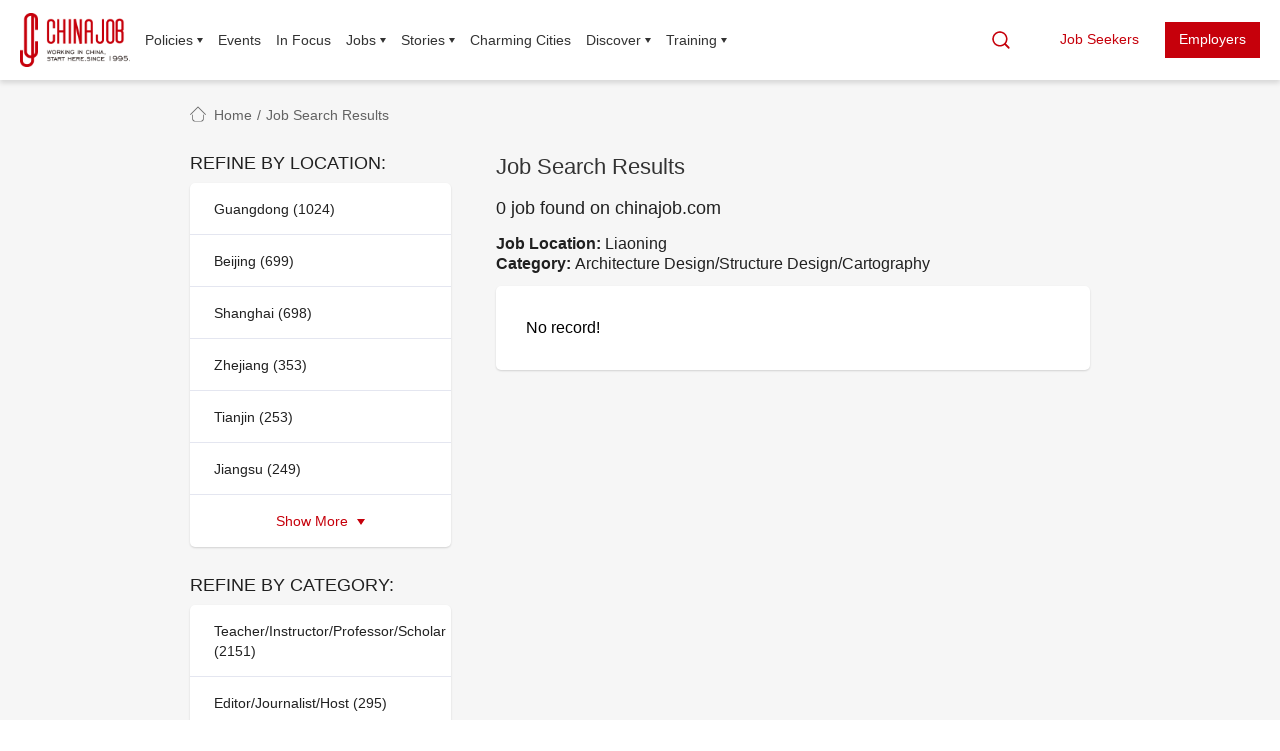

--- FILE ---
content_type: text/html; charset=UTF-8
request_url: https://www.chinajob.com/job/?q=&f=Architecture%20Design/Structure%20Design/Cartography&m=s&l=Liaoning
body_size: 36651
content:
<!DOCTYPE html>
<html>

<head>
  <title>chinajob.com - Working in China,Start Here! - Jobs</title>
  <meta name="Keywords" content="teaching in china,foreign teacher,work in china,teaching english in china,chinajob.com,human resource,job,talent,caiep,resume">
  <meta name="Description" content="China Net for International Talent">
  <meta http-equiv="Content-Type" content="text/html; charset=utf-8" />
  <meta http-equiv="X-UA-Compatible" content="IE=edge,chrome=1" />
  <meta http-equiv="Expires" content="0" />
  <meta name="viewport"
    content="width=device-width, initial-scale=1.0, maximum-scale=1.0, minimum-scale=1.0, user-scalable=no">
  <link rel="shortcut icon" href="/images/cjlogo.ico" />
  <script type="text/javascript" language="JavaScript" src="/js/swiper.min.js"></script>
  <!-- <script type="text/javaScript" language="JavaScript" src="/js/jquery-1.11.3.js"></script> -->
  <script type="text/javaScript" language="JavaScript" src="/js/jquery.min.js"></script>
  <script type="text/javascript" language="JavaScript" src="/js/jquery.cookie.js"></script>
  <script type="text/javaScript" language="JavaScript"
    src="/js/jgrid.js?20260129091050"></script>
  <script type="text/javascript" language="JavaScript"
    src="/js/func.js?20260129091050"></script>
  <script type="text/javascript" language="JavaScript"
    src="/js/jsondata/para_e.js?20260129091050"></script>
  <script type="text/javascript" language="JavaScript"
    src="/js/common.js?20260129091050"></script>
  <script type="text/javascript" language="JavaScript"
    src="/js/jquery.sliphover.min.js?20260129091050"></script>
  <script charset="UTF-8" id="LA_COLLECT" src="//sdk.51.la/js-sdk-pro.min.js"></script>
  <script>
    LA.init({
      id: "3LiuHq79awFc8b1R",
      ck: "3LiuHq79awFc8b1R",
      autoTrack: true,
      hashMode: true,
      screenRecord: true
    })
  </script>
  <script type="text/javascript" language="JavaScript" src="/js/baiduanalysis.js"></script>
  <link rel="stylesheet" type="text/css" href="/css/swiper.min.css">
  <link rel="stylesheet" type="text/css" href="/css/style.css?20260129091050">
  <link rel="stylesheet" type="text/css" href="/css/style-new.css?20260129091050">

  
  <link rel="stylesheet" type="text/css"
    href="/css/fontawesome-free-6.4.2-web/css/fontawesome.min.css">
  <link rel="stylesheet" type="text/css"
    href="/css/fontawesome-free-6.4.2-web/css/solid.min.css"></head><script type="text/javascript">
	<!--
	realpath = "";
	cpage = 1;
	prefixStr = "q=&l=Liaoning&f=Architecture Design/Structure Design/Cartography&m=s";
	actionID1 = "fe28e8ad97e27087c79816b01c5b2a5e";

	function saveJob(id) {
					setPrefixCookie("isToGoCookie", realpath + "/candidate/job_save_do.php?id=" + id);
			setPrefixCookie("isToGoNextCookie", "/job/index.php?q=&f=Architecture%20Design/Structure%20Design/Cartography&m=s&l=Liaoning");
			location.href = realpath + "/candidate/login.php";
			}

	function onSaveJob(data) {
		if (data == 1) {
			alert("Job saved successfully.");
			location.reload();
		} else alert("Falied to save the Job");
	}
	//
	-->
</script>

<body>
	<div class="cj-wrap">
		        <!-- 头部 -->
        <div class="cj-top-head">
            <div class="cj-top-head-cont">
                <header class="cj-head">
                    <div class="cj-head-logo">
  <a class="cj-mobile-menu-show" href="javascript:;"><i class="cj-icon-menu"></i></a>
  <a class="cj-logo" href="/index.php">
    <img src="/images/logo.png"
      srcset="/images/logo@2x.png 2x, /images/logo@3x.png 3x">
  </a>
</div>
<div class="cj-top-nav-list">
  <div class="cj-nav-item cj-has-child">
    <a class="cj-nav-item-link" alt="Resources" title="Resources" href="javascript:void(0)">Policies</a>
    <div class="cj-child-nav">
      <a alt="Work" title="Work"
        href="/city_content/index.php?cata2=city_policies&cata3=city_policies_work">Work</a>
      <a alt="Business" title="Business"
        href="/city_content/index.php?cata2=city_policies&cata3=city_policies_business">Business</a>
      <a alt="Study" title="Study"
        href="/city_content/index.php?cata2=city_policies&cata3=city_policies_study">Study</a>
      <a alt="Tourism" title="Tourism"
        href="/city_content/index.php?cata2=city_policies&cata3=city_policies_travel">Tourism</a>
      <a alt="Others" title="Others"
        href="/city_content/index.php?cata2=city_policies&cata3=city_policies_others">Others</a>
      <a alt="FAQ" title="FAQ"
        href="/city_content/index.php?cata2=city_policies&cata3=city_policies_faq">FAQ</a>
    </div>
  </div>
  <div class="cj-nav-item">
    <a class="cj-nav-item-link" alt="Events" title="Events"
      href="/city_content/index.php?cata2=city_events">Events</a>
  </div>
  <div class="cj-nav-item">
    <a class="cj-nav-item-link" alt="Events" title="Events"
      href="/city_content/index.php?cata2=city_in_focus">In Focus</a>
  </div>
  <div class="cj-nav-item cj-has-child">
    <a class="cj-nav-item-link" alt="" title="" href="javascript:void(0)">Jobs</a>
    <div class="cj-child-nav">
      <a alt="For Job Seekers" title="For Job Seekers" href="/candidate/login.php">For Job Seekers</a>
      <a class="cj-child-link backspace" alt="Latest Jobs" title="Latest Jobs"
        href="/job/index.php">Latest Jobs</a>
            <a class="cj-child-link backspace" alt="Advanced Search" title="Advanced Search"
        href="/job/advanced-search.php">Advanced Search</a>
      <a class="cj-child-link backspace" alt="Add Resume" title="Add Resume"
        href="/candidate/resumelist.php">Add Resume</a>
      <a alt="For Employers" title="For Employers" href="/employer/login.php">For Employers</a>
            <a class="cj-child-link backspace" alt="Post a Job" title="Post a Job"
        href="/employer/job/default.php">Post a Job</a>
      <a class="cj-child-link backspace" alt="Search Resumes" title="Search Resumes"
        href="/employer/cv/query.php">Search Resumes</a>
      <!-- <span><a alt="Company Profile" title="Company Profile" href="/company/index.php">Company Profile</a></span> -->
      <a alt="JobFair" title="JobFair" href="/event/index.php">Job Fair</a>
    </div>
  </div>

  <div class="cj-nav-item cj-has-child">
    <a class="cj-nav-item-link" alt="Resources" title="Resources" href="javascript:void(0)">Stories</a>
    <div class="cj-child-nav">
      <a alt="Hello China" title="Hello China"
        href="/story/index.php?cata3=city_stories_hello_china">Hello China</a>
      <a alt="My China Story" title="My China Story"
        href="/story/index.php?cata3=city_stories_my_china_story">My China Story</a>
      <a alt="NEW ERA IN CHINA" title="NEW ERA IN CHINA"
        href="/story/index.php?cata3=city_stories_new_era_in_china">NEW ERA IN CHINA</a>
      <a alt="More Stories" title="More Stories" href="/city_content/index.php?cata2=city_stories">More Stories</a>
      <a alt="In Xinjiang" title="In Xinjiang"
        href="/story/index.php?cata3=city_stories_in_xinjiang">In Xinjiang</a>
    </div>
  </div>

  <div class=" cj-nav-item">
    <a class="cj-nav-item-link" alt="Charming Cities" title="Charming Cities"
      href="/city/index.php">Charming Cities</a>
  </div>
  <div class="cj-nav-item cj-has-child">
    <a class="cj-nav-item-link" alt="Resources" title="Resources" href="javascript:void(0)">Discover</a>
    <div class="cj-child-nav">
      <a alt="Upon Arrival" title="Upon Arrival"
        href="/city_content/index.php?cata2=city_life&cata3=city_life_arrival">Upon Arrival</a>
      <a alt="Education" title="Education"
        href="/city_content/index.php?cata2=city_life&cata3=city_life_education">Education</a>
      <a class="cj-child-link backspace" alt="Children’s Education" title="Children’s Education"
        href="/city_content/index.php?cata2=city_life&cata3=city_life_education&cata4=city_life_education_children">Children’s
        Education</a>
      <a class="cj-child-link backspace" alt="Higher Education" title="Higher Education"
        href="/city_content/index.php?cata2=city_life&cata3=city_life_education&cata4=city_life_education_higher">Higher
        Education</a>
      <a class="cj-child-link backspace" alt="Chinese Language&culture" title="Chinese Language&culture"
        href="/learning_chinese/index.php">Chinese Language & Culture</a>
      <a alt="Attractions" title="Attractions"
        href="/city_content/index.php?cata2=city_life&cata3=city_life_attractions">Attractions</a>
      <a alt="Entertainment" title="Entertainment"
        href="/city_content/index.php?cata2=city_life&cata3=city_life_entertainment">Entertainment</a>
      <a alt="Dining" title="Dining"
        href="/city_content/index.php?cata2=city_life&cata3=city_life_dining">Dining</a>
      <a alt="Travel" title="Travel"
        href="/city_content/index.php?cata2=city_life&cata3=city_life_travel">Travel</a>
      <a alt="Health" title="Health"
        href="/city_content/index.php?cata2=city_life&cata3=city_life_health">Health</a>
      <a alt="Service" title="Service"
        href="/city_content/index.php?cata2=city_life&cata3=city_life_services">Service</a>
      <a alt="FAQ" title="FAQ"
        href="/city_content/index.php?cata2=city_life&cata3=city_life_faq">FAQ</a>
    </div>
  </div>
  <div class="cj-nav-item cj-has-child">
    <a class="cj-nav-item-link" alt="Resources" title="Resources" href="javascript:void(0)">Training</a>
    <div class="cj-child-nav" style="white-space: nowrap;">
      <a alt="Chinese Learning Course" title="Chinese Learning Course"
        href="/chinese_courses">(Hanyou) Chinese Learning Course</a>
      <a alt="TEFL in China" title="TEFL in China"
        href="https://tefl.chinajob.com">TEFL in China</a>
    </div>
  </div>
</div>
<div class="cj-head-right">
  <a class="cj-search-show" alt="站内搜索" title="站内搜索" href="javascript:;"
    style="margin-right:15px;display:;"><i
      class="cj-icon-search"></i></a>
        <a alt="求职者注册登录" title="求职者注册登录" href="/user/login.php"
        class="cj-btn-normal cj-btn-secondary">Job Seekers</a>
      <a alt="招聘单位注册登录" title="招聘单位注册登录" href="/user/login.php"
        class="cj-btn-normal cj-btn-primary">Employers</a>
        <!--a alt="求职者注册登录" title="求职者注册登录" href="/candidate/login.php"
        class="cj-btn-normal cj-btn-secondary">Job Seekers</a>
      <a alt="招聘单位注册登录" title="招聘单位注册登录" href="/employer/login.php"
        class="cj-btn-normal cj-btn-primary">Employers</a-->
    <!-- <a alt="Login && SignUp" title="Login && SignUp" href="/user/login.php"
        class="cj-btn-normal cj-btn-primary">Register / Sign In</a> -->
  </div>                </header>
            </div>
        </div>
        <div class="cj-top-head-placeholder"></div>
        <!-- 搜索 -->
        <div class="cj-search-box">
            <div class="cj-search-box-content">
                <form method="post" action="/city_content/search_do.php">
                    <div class="cj-search">
                        <div class="cj-search-input-box">
                            <i class="cj-icon-search"></i>
                            <input class="cj-search-input" id="SearchKeyword" name="SearchKeyword" type="text" placeholder="Keyword">
                        </div>
                        <input type="submit" class="cj-btn-search" value="News Search">
                    </div>
                    <a class="cj-search-hide" href="javascript:;"><i class="cj-icon-close"></i></a>
                </form>
                <form method="post" action="/job/search_do.php">
                    <div class="cj-search">
                        <div class="cj-search-input-box">
                            <i class="cj-icon-search"></i>
                            <input class="cj-search-input" id="SearchQuery" name="SearchQuery" type="text" placeholder="Job Title or Company">
                        </div>
                        <!-- <div class="cj-search-input-box">
                            <i class="cj-icon-location"></i>
                            <input class="cj-search-input" id="SearchQueryLocation" name="SearchQueryLocation" type="text" placeholder="Province or City">
                        </div> -->
                        <input id="searchMode" name="searchMode" type="hidden" value="s" />
                        <input type="submit" class="cj-btn-search" value="Job Search">
                    </div>
                    <a class="cj-search-hide" href="javascript:;"><i class="cj-icon-close"></i></a>
                </form>
            </div>
        </div>		<!-- 页面主体 -->
		<div class="cj-wrap-main cj-bgcolor">
			<div class="cj-wrap-cont">
				<div class="cj-breadcrumb">
					<i class="cj-icon-home"></i>
					<a href="advanced-search.php">Home</a>
										<span>/</span>
					<span>Job Search Results</span>
				</div>
				<div class="cj-wrap-flex-v2">
					<div class="cj-wrap-flex-side">
						<div class="cj-job-nav">
	<div class="cj-job-nav-item" id="backlinkingwidgetState">
		<h3>REFINE BY LOCATION:</h3>
		<ul class="cj-job-sub-nav">
			<li><a href="?q=&f=Architecture Design/Structure Design/Cartography&m=s&l=Guangdong">Guangdong (1024)</a></li>
			<li><a href="?q=&f=Architecture Design/Structure Design/Cartography&m=s&l=Beijing">Beijing (699)</a></li>
			<li><a href="?q=&f=Architecture Design/Structure Design/Cartography&m=s&l=Shanghai">Shanghai (698)</a></li>
			<li><a href="?q=&f=Architecture Design/Structure Design/Cartography&m=s&l=Zhejiang">Zhejiang (353)</a></li>
			<li><a href="?q=&f=Architecture Design/Structure Design/Cartography&m=s&l=Tianjin">Tianjin (253)</a></li>
			<li><a href="?q=&f=Architecture Design/Structure Design/Cartography&m=s&l=Jiangsu">Jiangsu (249)</a></li>
			<li id="showmoreStateButton" class="show-more-button">
				<a href="javascript:void(0);" onclick="showMoreLoc();">Show More <span class="arrow-down"></span></a>
			</li>
				<li class="showmoreStateLinks"><a href="?q=&f=Architecture Design/Structure Design/Cartography&m=s&l=Shandong">Shandong (134)</a></li>
				<li class="showmoreStateLinks"><a href="?q=&f=Architecture Design/Structure Design/Cartography&m=s&l=Hebei">Hebei (123)</a></li>
				<li class="showmoreStateLinks"><a href="?q=&f=Architecture Design/Structure Design/Cartography&m=s&l=Sichuan">Sichuan (111)</a></li>
				<li class="showmoreStateLinks"><a href="?q=&f=Architecture Design/Structure Design/Cartography&m=s&l=Hunan">Hunan (86)</a></li>
				<li class="showmoreStateLinks"><a href="?q=&f=Architecture Design/Structure Design/Cartography&m=s&l=Henan">Henan (84)</a></li>
				<li class="showmoreStateLinks"><a href="?q=&f=Architecture Design/Structure Design/Cartography&m=s&l=Liaoning">Liaoning (58)</a></li>
				<li class="showmoreStateLinks"><a href="?q=&f=Architecture Design/Structure Design/Cartography&m=s&l=Hong Kong">Hong Kong (49)</a></li>
				<li class="showmoreStateLinks"><a href="?q=&f=Architecture Design/Structure Design/Cartography&m=s&l=Jilin">Jilin (48)</a></li>
				<li class="showmoreStateLinks"><a href="?q=&f=Architecture Design/Structure Design/Cartography&m=s&l=Hubei">Hubei (47)</a></li>
				<li class="showmoreStateLinks"><a href="?q=&f=Architecture Design/Structure Design/Cartography&m=s&l=Shaanxi">Shaanxi (43)</a></li>
				<li class="showmoreStateLinks"><a href="?q=&f=Architecture Design/Structure Design/Cartography&m=s&l=Hainan">Hainan (39)</a></li>
				<li class="showmoreStateLinks"><a href="?q=&f=Architecture Design/Structure Design/Cartography&m=s&l=Chongqing">Chongqing (37)</a></li>
				<li class="showmoreStateLinks"><a href="?q=&f=Architecture Design/Structure Design/Cartography&m=s&l=Fujian">Fujian (36)</a></li>
				<li class="showmoreStateLinks"><a href="?q=&f=Architecture Design/Structure Design/Cartography&m=s&l=Other">Other (35)</a></li>
				<li class="showmoreStateLinks"><a href="?q=&f=Architecture Design/Structure Design/Cartography&m=s&l=Shanxi">Shanxi (26)</a></li>
				<li class="showmoreStateLinks"><a href="?q=&f=Architecture Design/Structure Design/Cartography&m=s&l=Gansu">Gansu (20)</a></li>
				<li class="showmoreStateLinks"><a href="?q=&f=Architecture Design/Structure Design/Cartography&m=s&l=Jiangxi">Jiangxi (19)</a></li>
				<li class="showmoreStateLinks"><a href="?q=&f=Architecture Design/Structure Design/Cartography&m=s&l=Anhui">Anhui (10)</a></li>
				<li class="showmoreStateLinks"><a href="?q=&f=Architecture Design/Structure Design/Cartography&m=s&l=Heilongjiang">Heilongjiang (10)</a></li>
				<li class="showmoreStateLinks"><a href="?q=&f=Architecture Design/Structure Design/Cartography&m=s&l=Neimeng">Neimeng (6)</a></li>
				<li class="showmoreStateLinks"><a href="?q=&f=Architecture Design/Structure Design/Cartography&m=s&l=Yunnan">Yunnan (6)</a></li>
				<li class="showmoreStateLinks"><a href="?q=&f=Architecture Design/Structure Design/Cartography&m=s&l=Ningxia">Ningxia (5)</a></li>
				<li class="showmoreStateLinks"><a href="?q=&f=Architecture Design/Structure Design/Cartography&m=s&l=Guizhou">Guizhou (3)</a></li>
				<li class="showmoreStateLinks"><a href="?q=&f=Architecture Design/Structure Design/Cartography&m=s&l=Guangxi">Guangxi (2)</a></li>
				<li class="showmoreStateLinks"><a href="?q=&f=Architecture Design/Structure Design/Cartography&m=s&l=Xinjiang">Xinjiang (2)</a></li>
				<li class="showmoreStateLinks"><a href="?q=&f=Architecture Design/Structure Design/Cartography&m=s&l=Macau">Macau (1)</a></li>
				<li class="showmoreStateLinks"><a href="?q=&f=Architecture Design/Structure Design/Cartography&m=s&l=Qinghai">Qinghai (1)</a></li>
			<li id="showlessStateButton" class="show-less-button" style="display: none;">
				<a href="javascript:void(0);" onclick="showLessLoc()">Show Less <span class="arrow-up"></span></a>
			</li>
		</ul>
	</div>
	<div class="cj-job-nav-item">
		<h3>REFINE BY CATEGORY:</h3>
		<ul class="cj-job-sub-nav">
				<li><a href="?q=&l=Liaoning&m=s&f=Teacher/Instructor/Professor/Scholar">Teacher/Instructor/Professor/Scholar (2151)</a></li>
				<li><a href="?q=&l=Liaoning&m=s&f=Editor/Journalist/Host">Editor/Journalist/Host (295)</a></li>
				<li><a href="?q=&l=Liaoning&m=s&f=Sales/Business Development">Sales/Business Development (201)</a></li>
				<li><a href="?q=&l=Liaoning&m=s&f=Training">Training (117)</a></li>
				<li><a href="?q=&l=Liaoning&m=s&f=Engineer - Information/Electron/Telecommunication">Engineer - Information/Electron/Telecommunication (98)</a></li>
				<li><a href="?q=&l=Liaoning&m=s&f=Management And Executive">Management And Executive (87)</a></li>
			<li id="showmoreCataButton" class="show-more-button">
				<a href="javascript:void(0);" onClick="showMoreCata();">Show More <span class="arrow-down"></span></a>
			</li>
				<li class="showmoreCataLinks"><a href="?q=&l=Liaoning&m=s&f=Electric Engineering and Automotive Control">Electric Engineering and Automotive Control (77)</a></li>
				<li class="showmoreCataLinks"><a href="?q=&l=Liaoning&m=s&f=Translation and Tourism Guide">Translation and Tourism Guide (68)</a></li>
				<li class="showmoreCataLinks"><a href="?q=&l=Liaoning&m=s&f=Administration/Secretary">Administration/Secretary (66)</a></li>
				<li class="showmoreCataLinks"><a href="?q=&l=Liaoning&m=s&f=Management of Project">Management of Project (64)</a></li>
				<li class="showmoreCataLinks"><a href="?q=&l=Liaoning&m=s&f=Design/Creativeness/File">Design/Creativeness/File (63)</a></li>
				<li class="showmoreCataLinks"><a href="?q=&l=Liaoning&m=s&f=Technical Support/Technical Services">Technical Support/Technical Services (57)</a></li>
				<li class="showmoreCataLinks"><a href="?q=&l=Liaoning&m=s&f=IT">IT (55)</a></li>
				<li class="showmoreCataLinks"><a href="?q=&l=Liaoning&m=s&f=Science">Science (54)</a></li>
				<li class="showmoreCataLinks"><a href="?q=&l=Liaoning&m=s&f=Machine - Design/Maintenance/Craftwork">Machine - Design/Maintenance/Craftwork (53)</a></li>
				<li class="showmoreCataLinks"><a href="?q=&l=Liaoning&m=s&f=Customer Service">Customer Service (50)</a></li>
				<li class="showmoreCataLinks"><a href="?q=&l=Liaoning&m=s&f=Marketing Research/Business Analysis">Marketing Research/Business Analysis (47)</a></li>
				<li class="showmoreCataLinks"><a href="?q=&l=Liaoning&m=s&f=Marketing/Advertisement/Public Relation/Media Plan">Marketing/Advertisement/Public Relation/Media Plan (46)</a></li>
				<li class="showmoreCataLinks"><a href="?q=&l=Liaoning&m=s&f=Architecture Design/Structure Design/Cartography">Architecture Design/Structure Design/Cartography (43)</a></li>
				<li class="showmoreCataLinks"><a href="?q=&l=Liaoning&m=s&f=Consultant/Advisor/Counselor">Consultant/Advisor/Counselor (43)</a></li>
				<li class="showmoreCataLinks"><a href="?q=&l=Liaoning&m=s&f=Technician">Technician (42)</a></li>
				<li class="showmoreCataLinks"><a href="?q=&l=Liaoning&m=s&f=Trade/Business/Customs">Trade/Business/Customs (36)</a></li>
				<li class="showmoreCataLinks"><a href="?q=&l=Liaoning&m=s&f=Manufacturing">Manufacturing (36)</a></li>
				<li class="showmoreCataLinks"><a href="?q=&l=Liaoning&m=s&f=Human Resources">Human Resources (30)</a></li>
				<li class="showmoreCataLinks"><a href="?q=&l=Liaoning&m=s&f=Other">Other (29)</a></li>
				<li class="showmoreCataLinks"><a href="?q=&l=Liaoning&m=s&f=Healthcare">Healthcare (24)</a></li>
				<li class="showmoreCataLinks"><a href="?q=&l=Liaoning&m=s&f=Computer - Database Development and Management">Computer - Database Development and Management (23)</a></li>
				<li class="showmoreCataLinks"><a href="?q=&l=Liaoning&m=s&f=Computer - Website Design and Edit">Computer - Website Design and Edit (22)</a></li>
				<li class="showmoreCataLinks"><a href="?q=&l=Liaoning&m=s&f=Accounting">Accounting (22)</a></li>
				<li class="showmoreCataLinks"><a href="?q=&l=Liaoning&m=s&f=Production - Development/Manufacture Craftwork">Production - Development/Manufacture Craftwork (22)</a></li>
				<li class="showmoreCataLinks"><a href="?q=&l=Liaoning&m=s&f=Hotel Management">Hotel Management (21)</a></li>
				<li class="showmoreCataLinks"><a href="?q=&l=Liaoning&m=s&f=Doctor/Nurse">Doctor/Nurse (21)</a></li>
				<li class="showmoreCataLinks"><a href="?q=&l=Liaoning&m=s&f=Mechanical Engineering - Model/CAD/CAM">Mechanical Engineering - Model/CAD/CAM (19)</a></li>
				<li class="showmoreCataLinks"><a href="?q=&l=Liaoning&m=s&f=Computer - System Integration/Analysis/Maintenance">Computer - System Integration/Analysis/Maintenance (18)</a></li>
				<li class="showmoreCataLinks"><a href="?q=&l=Liaoning&m=s&f=Agriculture">Agriculture (16)</a></li>
				<li class="showmoreCataLinks"><a href="?q=&l=Liaoning&m=s&f=Sales Support - Service Before and After Sale">Sales Support - Service Before and After Sale (16)</a></li>
				<li class="showmoreCataLinks"><a href="?q=&l=Liaoning&m=s&f=Engine - Maintenance/Plating/Heat Treatment">Engine - Maintenance/Plating/Heat Treatment (14)</a></li>
				<li class="showmoreCataLinks"><a href="?q=&l=Liaoning&m=s&f=Logistics/Transportation/Inventory/Storage/Stock">Logistics/Transportation/Inventory/Storage/Stock (14)</a></li>
				<li class="showmoreCataLinks"><a href="?q=&l=Liaoning&m=s&f=Marketing/Advertisement/Public Relation/Media Plan">Marketing/Advertisement/Public Relation/Media Plan (13)</a></li>
				<li class="showmoreCataLinks"><a href="?q=&l=Liaoning&m=s&f=Production - Quality Control">Production - Quality Control (13)</a></li>
				<li class="showmoreCataLinks"><a href="?q=&l=Liaoning&m=s&f=Construction/Engineering Supervise">Construction/Engineering Supervise (12)</a></li>
				<li class="showmoreCataLinks"><a href="?q=&l=Liaoning&m=s&f=Chef/Cook">Chef/Cook (12)</a></li>
				<li class="showmoreCataLinks"><a href="?q=&l=Liaoning&m=s&f=Building Decoration">Building Decoration (11)</a></li>
				<li class="showmoreCataLinks"><a href="?q=&l=Liaoning&m=s&f=Electric Power System">Electric Power System (11)</a></li>
				<li class="showmoreCataLinks"><a href="?q=&l=Liaoning&m=s&f=Sport">Sport (10)</a></li>
				<li class="showmoreCataLinks"><a href="?q=&l=Liaoning&m=s&f=Fashion Design/Model/Actor">Fashion Design/Model/Actor (9)</a></li>
				<li class="showmoreCataLinks"><a href="?q=&l=Liaoning&m=s&f=Lawyer/Law Worker">Lawyer/Law Worker (7)</a></li>
				<li class="showmoreCataLinks"><a href="?q=&l=Liaoning&m=s&f=Computer - Graphic/Video/Sound">Computer - Graphic/Video/Sound (6)</a></li>
				<li class="showmoreCataLinks"><a href="?q=&l=Liaoning&m=s&f=Retail">Retail (6)</a></li>
				<li class="showmoreCataLinks"><a href="?q=&l=Liaoning&m=s&f=Finance/Auditing">Finance/Auditing (5)</a></li>
				<li class="showmoreCataLinks"><a href="?q=&l=Liaoning&m=s&f=Investment Analysis">Investment Analysis (5)</a></li>
				<li class="showmoreCataLinks"><a href="?q=&l=Liaoning&m=s&f=Environmental">Environmental (4)</a></li>
				<li class="showmoreCataLinks"><a href="?q=&l=Liaoning&m=s&f=Social Work">Social Work (3)</a></li>
				<li class="showmoreCataLinks"><a href="?q=&l=Liaoning&m=s&f=Communications">Communications (3)</a></li>
				<li class="showmoreCataLinks"><a href="?q=&l=Liaoning&m=s&f=Heat Power Engineering">Heat Power Engineering (3)</a></li>
				<li class="showmoreCataLinks"><a href="?q=&l=Liaoning&m=s&f=Management of Factory">Management of Factory (3)</a></li>
				<li class="showmoreCataLinks"><a href="?q=&l=Liaoning&m=s&f=Security">Security (3)</a></li>
				<li class="showmoreCataLinks"><a href="?q=&l=Liaoning&m=s&f=Maintenance">Maintenance (3)</a></li>
				<li class="showmoreCataLinks"><a href="?q=&l=Liaoning&m=s&f=Workshop Management">Workshop Management (2)</a></li>
				<li class="showmoreCataLinks"><a href="?q=&l=Liaoning&m=s&f=Landscape Architecture">Landscape Architecture (2)</a></li>
				<li class="showmoreCataLinks"><a href="?q=&l=Liaoning&m=s&f=Pipeline/Central Heating and Cooling">Pipeline/Central Heating and Cooling (2)</a></li>
				<li class="showmoreCataLinks"><a href="?q=&l=Liaoning&m=s&f=Literature/Film and TV/Photograpphy">Literature/Film and TV/Photograpphy (2)</a></li>
				<li class="showmoreCataLinks"><a href="?q=&l=Liaoning&m=s&f=Insurance">Insurance (1)</a></li>
				<li class="showmoreCataLinks"><a href="?q=&l=Liaoning&m=s&f=Inventory/Material/Budget">Inventory/Material/Budget (1)</a></li>
				<li class="showmoreCataLinks"><a href="?q=&l=Liaoning&m=s&f=Leisure">Leisure (1)</a></li>
				<li class="showmoreCataLinks"><a href="?q=&l=Liaoning&m=s&f=Banking">Banking (1)</a></li>
				<li class="showmoreCataLinks"><a href="?q=&l=Liaoning&m=s&f=Public Sector">Public Sector (1)</a></li>
				<li class="showmoreCataLinks"><a href="?q=&l=Liaoning&m=s&f=Travel">Travel (1)</a></li>
				<li class="showmoreCataLinks"><a href="?q=&l=Liaoning&m=s&f=Charity">Charity (1)</a></li>
			<li id="showlessCataButton" class="show-less-button" style="display: none;">
				<a href="javascript:void(0);" onclick="showLessCata();">Show Less <span class="arrow-up"></span></a>
			</li>
		</ul>
	</div>
</div>

<script type="text/javascript">
	$('.showmoreStateLinks').hide();
	$('.showmoreCataLinks').hide();
	function deleteTag(name,tag,id,type)
	{
		var cookieStr=$.cookie(type);
		var newarr = new Array();
		var temparr = cookieStr.split(",");
		for(var i=0;i<temparr.length;i++)
		{
			var s = temparr[i];
			if(s!=name) newarr.push(s);
		}
		if(newarr.length==0)
		{
			$.cookie(type, '', { expires: -1, path: '/' });
			document.getElementById(tag+"_"+id).style.display="none";
			document.getElementById(tag+"_o").style.display="none";
			document.getElementById(tag+"_t").style.display="none";
		}
		else
		{
			var newCookieStr=newarr.join(',');
			$.cookie(type, newCookieStr, { expires: 365, path: '/' });
			document.getElementById(tag+"_"+id).style.display="none";
		}
	}
	function clearTag(tag,num,type)
	{
		$.cookie(type, '', { expires: -1, path: '/' });
		for(var i=0;i<parseInt(num);i++)
		{
			document.getElementById(tag+"_"+i).style.display="none";
		}
		document.getElementById(tag+"_o").style.display="none";
		document.getElementById(tag+"_t").style.display="none";
	}
	function showMoreLoc()
	{
		$('#showmoreStateButton').hide();
		$('.showmoreStateLinks').show();
		$('#showlessStateButton').show();	
	}
	function showLessLoc()
	{
		$('#showlessStateButton').hide();
		$('.showmoreStateLinks').hide();
		$('#showmoreStateButton').show();		
	}
	function showMoreCata()
	{
		$('#showmoreCataButton').hide();
		$('.showmoreCataLinks').show();
		$('#showlessCataButton').show();		
	}
	function showLessCata()
	{
		$('#showlessCataButton').hide();
		$('.showmoreCataLinks').hide();
		$('#showmoreCataButton').show();		
	}
</script>					</div>
										<div class="cj-wrap-flex-main" style="height:500px;" >
						<h1 class="cj-job-page-h1"> Job Search Results </h1>
						<h2 class="cj-job-page-h2"> 0 job found on chinajob.com </h2>
													<p class="cj-job-page-p">
								<b>Job Location: </b>Liaoning<br><b>Category: </b>Architecture Design/Structure Design/Cartography<br>							</p>
												<div class="cj-job-list">
															<div class="cj-job-item">
									<font style="font-size:16px;">No record!</font>
								</div>
													</div>
											</div>
				</div>
			</div>
		</div>
		<div class="cj-footer">
  <div class="cj-footer-content">
    <dl class="cj-footer-nav">
      <div class="cj-share-list">
        <img src="/images/footer-logo.png" width="119" height="72" border="0" alt="">
      </div>
    </dl>
    <dl class="cj-footer-nav">
      <dt id="nav">For Job Seekers</dt>
      <ul id="subnav">
        <dd><a href="/job/index.php">Find Jobs</a></dd>
        <dd><a href="/candidate/resumelist.php">Add Resume</a></dd>
      </ul>
    </dl>
    <dl class="cj-footer-nav">
      <dt id="nav1">For Employers</dt>
      <ul id="subnav1">
        <dd><a href="/employer/job/default.php">Post Jobs</a></dd>
        <dd><a href="/employer/cv/query.php">Search Resumes</a></dd>
      </ul>
    </dl>
    <dl class="cj-footer-nav">
      <dt id="nav2">About Us</dt>
      <ul id="subnav2">
        <dd><a href="/about_us.php">About Us</a></dd>
        <dd><a href="/contact_us.php">Contact Us</a></dd>
      </ul>
    </dl>
    <dl class="cj-footer-nav">
      <dt id="nav3">Resources</dt>
      <ul id="subnav3">
        <dd><a href="http://tefl.chinajob.com" target="_blank">TEFL in China</a></dd>
      </ul>
    </dl>
    <dl class="cj-footer-nav">
      <div class="cj-share-list">
        <a style="cursor:default;"><img src="/images/qrcode.png" height="80" border="0"
            alt=""></a>
      </div>
    </dl>
  </div>
  <div class="cj-footer-content" style="margin-top:10px;">
    <dl class="cj-footer-nav">
      <div class="cj-share-list"></div>
    </dl>
    <dl class="cj-footer-nav">
      <dt id="nav">Links</dt>
      <ul id="subnav">
        <dd><a href="https://english.www.gov.cn/" target="_blank">State Council</a></dd>
        <dd><a href="http://en.people.cn/" target="_blank">People's Daily Online</a></dd>
        <dd><a href="http://en.cppcc.gov.cn/" target="_blank">CPPCC National Committee</a></dd>
      </ul>
    </dl>
    <dl class="cj-footer-nav">
      <dt id="nav">&nbsp;</dt>
      <ul id="subnav">
        <dd><a href="https://www.chinadaily.com.cn/" target="_blank">China Daily</a></dd>
        <dd><a href="http://en.npc.gov.cn.cdurl.cn/" target="_blank">Supreme People's Court</a></dd>
        <dd><a href="https://english.cctv.com/" target="_blank">CCTV</a></dd>
      </ul>
    </dl>
    <dl class="cj-footer-nav">
      <dt id="nav">&nbsp;</dt>
      <ul id="subnav">
        <dd><a href="https://www.mfa.gov.cn/mfa_eng/" target="_blank">Ministry of Foreign Affairs</a></dd>
        <dd><a href="https://chinaplus.cri.cn/" target="_blank">CRI.cn</a></dd>
        <dd><a href="https://english.news.cn/home.htm" target="_blank">Xinhuanet</a></dd>
      </ul>
    </dl>
    <dl class="cj-footer-nav">
      <dt id="nav">&nbsp;</dt>
      <ul id="subnav">
        <dd><a href="https://govt.chinadaily.com.cn/" target="_blank">China Services Info</a></dd>
        <dd><a href="https://english.beijing.gov.cn/" target="_blank">english.beijing.gov.cn</a></dd>
        <dd><a href="https://english.shanghai.gov.cn/index.html" target="_blank">english.shanghai.gov.cn</a></dd>
      </ul>
    </dl>
    <dl class="cj-footer-nav">
      <dt id="nav">&nbsp;</dt>
      <ul id="subnav">
        <dd><a href="https://s.nia.gov.cn/mps/main-en.html" target="_blank">National Immigration Administration</a></dd>
      </ul>
    </dl>
  </div>
  <div class="cj-footer-content" style="margin-top:10px;">
    <dl class="cj-footer-nav">
      <div class="cj-share-list"></div>
    </dl>
    <dl class="cj-footer-nav">
      <dt id="nav">Partners</dt>
      <ul id="subnav">
        <dd>
          <a href="https://english.beijing.gov.cn/" target="_blank"><img
              src="/images/Partners/english.beijing.gov.cn.jpg" width="100" style="border-radius: 10px;"></a>
        </dd>
      </ul>
    </dl>
    <dl class="cj-footer-nav">
      <dt id="nav">&nbsp;</dt>
      <ul id="subnav">
        <dd>
          <a href="https://english.shanghai.gov.cn/" target="_blank"><img
              src="/images/Partners/english.shanghai.gov.cn.jpg" width="100" style="border-radius: 10px;"></a>
        </dd>
      </ul>
    </dl>
    <dl class="cj-footer-nav">
      <dt id="nav">&nbsp;</dt>
      <ul id="subnav">
        <dd>
          <a href="http://www.hellocareer.cn/" target="_blank"><img src="/images/Partners/www.hellocareer.cn.jpg"
              width="100" style="border-radius: 10px;"></a>
        </dd>
      </ul>
    </dl>
    <dl class="cj-footer-nav">
      <dt id="nav">&nbsp;</dt>
      <ul id="subnav">
        <dd>
          <a href="http://www.echinacareers.com/" target="_blank"><img src="/images/Partners/www.echinacareers.com.jpg"
              width="100" style="border-radius: 10px;"></a>
        </dd>
      </ul>
    </dl>
    <dl class="cj-footer-nav">
      <dt id="nav">&nbsp;</dt>
      <ul id="subnav">
        <dd>
          <a href="https://www.sz.gov.cn/en/index.html" target="_blank"><img src="/images/Partners/www.sz.gov.cn.png"
              width="100" height="100" style="border-radius: 10px;"></a>
        </dd>
      </ul>
    </dl>
  </div>
  <div class="cj-footer-content" style="margin-top:10px;">
    <dl class="cj-footer-nav">
      <div class="cj-share-list"></div>
    </dl>
    <dl class="cj-footer-nav">
      <ul id="subnav">
        <dd>
          <a href="https://www.chineseplus.net/" target="_blank"><img
              src="https://www.chinajob.com/document/upload/image/202401/20240110094707_91125.jpg" width="100"
              height="100" style="border-radius: 10px;"></a>
        </dd>
      </ul>
    </dl>
    <dl class="cj-footer-nav">
      <ul id="subnav">
        <dd>
          <a href="https://www.chinesetest.cn/" target="_blank"><img
              src="https://www.chinajob.com/document/upload/image/202401/20240110094636_95627.jpg" width="100"
              height="100" style="border-radius: 10px;"></a>
        </dd>
      </ul>
    </dl>
    <dl class="cj-footer-nav">
      <ul id="subnav">
        <dd>
          <a href="http://en.chinaculture.org/" target="_blank"><img src="/images/Partners/en.chinaculture.org.jpg"
              width="100" height="100" style="border-radius: 10px;"></a>
        </dd>
      </ul>
    </dl>
  </div>
  <div class="cj-wrap-cont">
    <div class="cj-footer-txt">© Copyright : Foreign Talent Research Center, MOHRSS (人力资源和社会保障部国外人才研究中心)
      1998-2026 网站备案号码 <a href="http://beian.miit.gov.cn" target="_blank"
        style="color:#a5a5a5;">京ICP备08003099号-7</a> <img src="/images/logo01.6189a29f.png"
        style="width:20px;height:20px;">京公网安备<a href="https://beian.mps.gov.cn/" rel="noreferrer" target="_blank"
        style="color:#a5a5a5;">11010802044359</a>
      <br>Contact Us：86-10-58882453 86-10-58882413
    </div>
  </div>
</div>	</div>
</body>

</html>

--- FILE ---
content_type: text/css
request_url: https://www.chinajob.com/css/style-new.css?20260129091050
body_size: 24339
content:
 .swiper-cj-banner .swiper-slide {
   display: flex;
   justify-content: center;
 }

 .articles_results {
   display: flex;
   border-bottom: 1px dotted #ccc;
   padding-bottom: 15px;
   margin-bottom: 15px;
 }

 .articles_results .preview {
   /* max-width: 1000px; */
   width: 80%;
 }

 .art_niche_content .preview h3 {
   margin-bottom: 5px;
 }

 .art_niche_content .preview h3 a {
   font-size: 18px;
   color: #4a5b9b;
   line-height: 26px;
 }

 .art_niche_content .preview p {
   font-size: 14px;
   line-height: 20px;
 }

 .art_niche_content .thumbnail_container {
   /* float: left;
   max-width: 120px;
   max-height: 200px;
   overflow: hidden;
   margin-right: 20px; */
   float: left;
   max-width: 150px;
   height: 150px;
   max-height: 150px;
   overflow: hidden;
   margin-right: 20px;
 }

 .art_niche_content .thumbnail_container img {
   /* height: 100%;
   width: 100%;
   display: block;
   -webkit-object-fit: cover;
   object-fit: cover; */
   width: 100%;
   height: 100%;
   display: block;
   -webkit-object-fit: cover;
   object-fit: cover;
   width: 150px;
   height: 150px;
 }

 .cj-events-top {
   position: relative;
   top: 0;
   left: 0;
   width: 100%;
   z-index: 100;
   background: #fff;
 }

 .cj-nav-item-link-user {
   font-size: 14px;
   color: #333;
   line-height: 44px;
 }

 .cj-has-child .cj-nav-item-link-user:after {
   content: "";
   position: relative;
   display: inline-block;
   width: 0;
   height: 0;
   top: 4px;
   margin-left: 7px;
   border: 5px solid transparent;
   border-top: 8px solid currentColor;
 }

 .cj-child-open .cj-nav-item-link-user {
   color: #c6000b;
 }

 .cj-child-open .cj-nav-item-link-user:after {
   top: 0;
   -webkit-transform: rotate(180deg);
   -moz-transform: rotate(180deg);
   -ms-transform: rotate(180deg);
   transform: rotate(180deg);
 }

 .cj-child-nav-user {
   position: absolute;
   top: 56px;
   right: -60px;
   display: none;
   min-width: 230px;
   background: #fff;
   border: 1px solid #f3f3f3;
   box-shadow: 0 4px 16px rgba(10, 2, 5, 0.04);
 }

 .cj-child-nav-user .cj-child-link {
   display: block;
   white-space: nowrap;
   font-size: 16px;
   color: #333;
   padding: 10px 12px;
   text-align: left;
 }

 .cj-child-nav-user .cj-child-link:hover {
   background: #f7f7f7;
 }

 .cj-child-open .cj-child-nav-user {
   display: block;
 }

 .cj-nav-item-link-user img {
   display: inline;
   width: 50px;
   vertical-align: middle;
   border: 1px solid #eee;
   border-radius: 100%;
 }

 .cj-footer {
   padding: 38px 10px;
   background: #3b3b3b;
 }

 .cj-footer-content {
   max-width: 1280px;
   margin: 0 auto;
   padding-top: 0px;
   font-size: 0;
 }

 .cj-footer-nav {
   display: inline-block;
   vertical-align: top;
   width: 16%;
 }

 .cj-footer-nav dt {
   white-space: nowrap;
   line-height: 34px;
   font-size: 16px;
   color: #fff;
   font-weight: 700;
 }

 .cj-footer-nav dd a {
   color: #fff;
   font-size: 13px;
   line-height: 30px;
   opacity: 0.9;
 }

 .cj-footer-nav dd a:hover {
   opacity: 1;
 }

 .iconlink li {
   float: left;
   margin-right: 23px;
   margin-top: 10px;
 }

 .iconlink li img {
   width: 36px;
   height: 36px;
   opacity: 0.9;
   -webkit-transition: opacity 0.3s ease;
   -moz-transition: opacity 0.3s ease;
   -ms-transition: opacity 0.3s ease;
   -o-transition: opacity 0.3s ease;
   transition: opacity 0.3s ease;
 }

 .iconlink li a:hover img {
   opacity: 1;
 }

 .cj-footer-list .cj-item {
   margin-right: 30px;
   color: #fff;
   font-size: 14px;
 }

 .cj-footer-list .cj-item:last-child {
   margin-right: 0;
 }

 .cj-footer-list .cj-item:hover, .cj-footer-list .cj-item:active {
   text-decoration: underline;
 }

 .cj-footer-txt {
   margin-top: 20px;
   color: #a5a5a5;
   font-size: 14px;
 }

 .cj-entry-location {
   position: relative;
   margin-top: 10px;
   padding-left: 30px;
   font-size: 18px;
   color: #fff;
   line-height: 24px;
   text-shadow: 0px 2px 4px rgba(4, 0, 0, 0.26);
 }

 .cj-entry-location .cj-icon-location {
   position: absolute;
   left: 0;
   top: 0;
   display: block;
   width: 24px;
   height: 24px;
   background: url(../images/icon/icon-time-fff.svg) center center no-repeat;
   background-size: 100% 100%;
 }

 .cj-detail-txt h1 {
   padding-top: 18px;
   font-size: 24px;
   line-height: 30px;
   font-weight: bold;
 }

 .cj-detail-txt h2 {
   padding-top: 18px;
   font-size: 22px;
   line-height: 28px;
   font-weight: bold;
 }

 .cj-detail-txt h3 {
   padding-top: 18px;
   font-size: 20px;
   line-height: 26px;
   font-weight: bold;
 }

 .cj-detail-txt h4 {
   padding-top: 16px;
   font-size: 18px;
   line-height: 24px;
   font-weight: bold;
 }

 .cj-detail-txt p {
   margin-top: 12px;
   margin-bottom: 0px;
 }

 .cj-detail-txt ul {
   padding-left: 50px;
   margin-top: 12px;
   margin-bottom: 12px;
 }

 .cj-detail-txt ul li {
   list-style-type: disc;
 }

 .cj-detail-txt ul ul li {
   list-style-type: circle;
 }

 .cj-detail-txt ul ul ul li {
   list-style-type: square;
 }

 .cj-detail-txt ol {
   margin-left: 32px;
   margin-top: 12px;
   margin-bottom: 12px;
   list-style-type: none;
   counter-reset: sectioncounter;
 }

 .cj-detail-txt ol li {
   text-indent: -34px;
   margin-left: 30px;
 }

 .cj-detail-txt ol li:before {
   margin-right: 12px;
   content: counter(sectioncounter) ")";
   counter-increment: sectioncounter;
 }

 .pagingWrapper {
   margin-bottom: 30px;
 }

 .pagingWrapper .simple-pagination {
   display: block;
   text-align: center;
   overflow: visible;
 }

 .pagingWrapper .simple-pagination ul {
   list-style: none;
   margin: 20px auto;
   position: relative;
   display: inline-table;
 }

 .pagingWrapper .simple-pagination li {
   float: left !important;
   margin: 0 3px;
 }

 .pagingWrapper .simple-pagination a,
 .pagingWrapper .simple-pagination span {
   display: block;
   font-size: 12px;
   line-height: 24px;
   min-width: 26px;
   padding: 0 7px;
   color: #4a5b9b;
   background: #fff;
   border: 1px solid rgba(0, 0, 0, 0.12);
   border-radius: 30px;
 }

 .pagingWrapper .simple-pagination a:hover {
   color: #4a5b9b;
   border: 1px solid #4a5b9b;
 }

 .pagingWrapper .simple-pagination .current {
   background: #4a5b9b;
   color: #fff;
   border-color: #4a5b9b;
   cursor: default;
   background-color: #4a5b9b;
 }

 .cj-thum-desc {
   margin-top: 15px;
   font-size: 14px;
   line-height: 24px;
   color: #484848;
 }

 .cj-thum-btn {
   position: relative;
   margin-top: 18px;
   font-size: 16px;
   line-height: 24px;
   color: #717171;
 }

 .cj-thum-btn:after {
   content: "";
   display: inline-block;
   vertical-align: middle;
   width: 24px;
   height: 24px;
   margin-left: 5px;
   background: url(../images/icon/more-arrow.svg) center center no-repeat;
   background-size: 100% 100%;
 }

 .cj-entry-btn {
   position: absolute;
   right: 22px;
   top: 50%;
   display: block;
   width: 120px;
   padding: 8px;
   font-size: 20px;
   color: #fff;
   font-weight: bold;
   line-height: 1.2;
   text-align: center;
   border-radius: 5px;
   text-shadow: 0px 2px 4px rgba(4, 0, 0, 0.26);
   border: 2px solid rgba(255, 255, 255, 0.74);
   -webkit-transform: translate(0, -50%);
   -moz-transform: translate(0, -50%);
   -ms-transform: translate(0, -50%);
   transform: translate(0, -50%);
 }

 .cj-entry-btn:hover, .cj-entry-btn:active {
   color: #fff;
   border-color: #fff;
 }

 .cj-detail-more {
   color: rgba(65, 65, 65, 0.89);
 }

 .cj-company-item .name {
   min-height: 80px;
   overflow: visible;
   white-space: normal;
   word-wrap: break-word;
   border-bottom: 1px solid #f0f0f0;
   margin: 10px 20px 0;
   padding: 15px 0;
   color: #434242;
   font-size: 16px;
   font-weight: 700;
 }

 .cj-module-box-title-comp {
   min-width: 120px;
   max-width: 300px;
   white-space: normal;
   word-wrap: break-word;
   line-height: 30px;
   font-size: 24px;
   font-weight: 700;
   color: #1b1b1b;
   padding-bottom: 12px;
   border-bottom: 2px solid #c6000b;
 }

 .cj-module-box-title-comp i {
   display: block;
   width: 28px;
   height: 28px;
   margin-right: 8px;
 }

 .cj-module-box-title-comp .title-black {
   color: #1b1b1b;
 }

 .cj-wrap-flex-stretch {
   padding-top: 0px;
   padding-bottom: 20px;
 }

 .cj-breadcrumb-abstr {
   max-width: 180px;
   overflow: hidden;
   white-space: nowrap;
   text-overflow: ellipsis;
 }

 .cj-job-desc {
   font-size: 16px;
   line-height: 24px;
   color: #262626;
 }

 .cj-job-desc a {
   color: #c6000b;
 }

 .cj-job-desc a:hover, .cj-job-desc a:active {
   text-decoration: underline;
 }

 .cj-job-desc strong {
   font-weight: 500;
   color: #000;
   margin-bottom: 5px;
   display: block;
   font-size: 17px;
 }

 .cj-job-desc .fwb {
   font-weight: 900;
   font-family: Verdana;
   padding-bottom: 8px;
 }

 .cj-typelist-sub {
   white-space: nowrap;
   overflow: hidden;
   text-overflow: ellipsis;
   padding-left: 20px;
   margin-top: 4px;
   font-size: 14px;
   color: #858585;
 }

 .cj-typelist-list .cj-icon-location {
   display: block;
   width: 16px;
   height: 16px;
   margin-right: 5px;
   background: url(../images/icon/icon-location-grey.svg) center center no-repeat;
   background-size: 100% 100%;
 }

 .cj-detail-module {
   padding-top: 20px;
   padding-bottom: 20px;
 }

 .cj-detail-module:first-child {
   padding-top: 40px;
 }

 .index-view-button2 {
   padding: 10px 0;
   font-size: 14px;
   font-family: Arial;
   color: #FFFFFF;
   background: #c6000b;
   border-radius: 360px;
   margin: 30px auto;
   display: block;
   width: 288px;
   text-align: center;
   transition: all 0.3s;
 }

 .index-view-button2:hover {
   background: #c6000b;
   color: #fff;
 }

 .learningChineseSwiper {
   margin-top: 20px;
 }

 .learningChineseSwiper .learningChineseSwiper-pagination .swiper-pagination-bullet {
   background: #fff;
 }

 .cj-artical-content {
   font-size: 16px;
   line-height: 26px;
 }

 .cj-artical-content p {
   font-size: 16px;
   line-height: 26px;
   padding-bottom: 10px;
 }

 .cj-artical-content strong {
   font-weight: bold;
 }

 .cj-artical-content h1 {
   font-size: 28px;
   line-height: 32px;
   font-weight: bold;
 }

 .cj-artical-content h2 {
   font-size: 20px;
   line-height: 28px;
   font-weight: bold;
 }

 .cj-artical-content h3 {
   font-size: 18px;
   line-height: 22px;
   font-weight: bold;
 }

 .cj-artical-content h4 {
   font-size: 16px;
   font-weight: bold;
   margin: 6px 0px;
 }

 .cj-artical-content ul {
   padding-left: 32px;
   padding-top: 15px;
   padding-bottom: 15px;
   line-height: 28px;
 }

 .cj-artical-content ol {
   padding-left: 32px;
   padding-top: 15px;
   padding-bottom: 15px;
   line-height: 28px;
 }

 .cj-artical-content ul li {
   font-size: 16px;
   list-style-type: disc;
 }

 .cj-artical-content ol li {
   font-size: 16px;
   list-style-type: decimal;
   list-style-position: inside;
 }

 .cj-artical-content a {
   font-size: 16px;
   text-decoration: underline;
   color: #0000ee;
 }

 .cj-artical-content em, i {
   font-style: italic;
 }

 .cj-child-nav {
   position: absolute;
   top: 40px;
   left: 0;
   display: none;
   min-width: 230px;
   background: #fff;
   border: 1px solid #f3f3f3;
   box-shadow: 0 4px 16px rgba(10, 2, 5, 0.04);
 }

 .cj-child-nav a {
   display: block;
   font-size: 14px;
   font-weight: 700;
   padding: 8px 15px;
 }

 .cj-child-nav .cj-child-link {
   display: block;
   white-space: nowrap;
   font-size: 14px;
   font-weight: 400;
   color: #333;
   padding: 10px 12px;
   padding-left: 16px;
   text-align: left;
 }

 .cj-child-nav .cj-child-link:hover {
   background: #e1e1e1;
 }


 .cj-company-detail-banner {
   max-height: 419px;
   overflow: hidden;
   margin-left: -47px;
   margin-right: -47px;
   margin-bottom: 40px;
   border-radius: 5px;
   box-shadow: 0 8px 21px rgba(4, 0, 0, 0.28);
 }

 .cj-company-detail-banner img {
   display: block;
   width: 100%;
   border-radius: 5px;
 }

 .cj-index-banner-img a {
   background-size: cover !important;
   display: block;
   width: 100%;
   height: 100%;
   -webkit-object-fit: cover;
   -moz-object-fit: cover;
   -ms-object-fit: cover;
   object-fit: cover;
 }

 .cj-bottom-ad-banner {
   height: 120px;
   overflow: hidden;
 }

 .cj-company-side-info-job {
   position: relative;
   z-index: 1;
   padding: 10px 0;
 }

 .cj-company-side-info-job:before {
   content: "";
   position: absolute;
   top: -17px;
   left: -21px;
   right: -21px;
   z-index: -1;
   height: 428px;
   background: url(../images/company-side-bg.png) center top no-repeat;
   background-size: 100% auto;
 }

 .cj-company-side-info-job .company-logo {
   width: 100%;
   height: 150px;
   padding-top: 25px;
   padding-bottom: 25px;
 }

 .cj-company-side-info-job .company-logo img {
   display: block;
   height: 100px;
   margin: 0 auto;
 }

 .cj-company-side-info-job .company-links {
   margin: 0 20px 40px;
 }

 .cj-company-side-info-job .company-links li {
   position: relative;
   padding: 10px 20px;
   font-size: 18px;
   color: #333;
   border-bottom: 1px solid #c9c9c9;
 }

 .cj-company-side-info-job .company-links li:before {
   content: "";
   position: absolute;
   display: block;
   width: 0;
   height: 0;
   top: 50%;
   left: 0;
   margin-top: -6px;
   border: 4px solid transparent;
   border-left: 6px solid #a8a8a8;
 }

 .cj-company-side-info-job .info-list {
   margin: 0 20px 20px;
   padding: 10px 0;
 }

 .cj-company-side-info-job .info-list li {
   padding: 10px 0;
   font-size: 16px;
   color: #666;
   border-bottom: 1px solid #c9c9c9;
 }

 .cj-company-side-info-job .info-list li a,
 .cj-company-side-info-job .info-list li span {
   display: inline-block;
   color: #333;
   margin-left: 3px;
 }

 .cj-company-side-info-job .info-list li a:hover {
   color: #c6000b;
 }

 .cj-job-page-h2 {
   font-weight: 300;
   font-size: 18px;
   margin-bottom: 12px;
   margin-top: 12px;
   color: rgba(0, 0, 0, 0.870588);
 }

 .cj-job-page-h3 {
   font-weight: 300;
   font-size: 16px;
   margin-bottom: 4px;
   color: rgba(0, 0, 0, 0.870588);
 }

 .cj-job-page-p {
   font-weight: 300;
   line-height: 20px;
   font-size: 16px;
   margin-bottom: 12px;
   color: rgba(0, 0, 0, 0.870588);
 }

 .refine-section input.form-control::-webkit-input-placeholder {
   color: rgba(0, 0, 0, 0.541176) !important;
 }

 .refine-section input::-webkit-input-placeholder {
   color: rgba(0, 0, 0, 0.541176);
 }

 .refine-section {
   margin-bottom: 12px;
 }

 .refine-section:first-of-type {
   margin-bottom: 8px;
 }

 .refine-section .sort-by-btn {
   /*font-family: Roboto;*/
   font-size: 13px;
   line-height: 21px;
   color: rgba(0, 0, 0, 0.870588);
   padding: 4px 12px;
   border-color: #d7d7e4;
 }

 .refine-section .sort-by-btn.active {
   background-color: #00aff0;
   border-color: #00aff0;
   box-shadow: none;
   color: white;
   font-weight: 500;
 }

 .refine li.list__item {
   margin: 0;
   padding: 0;
   display: block;
 }

 .refine-section .form-control {
   border-top-left-radius: 0;
   border-top-right-radius: 0;
   border-bottom-right-radius: 0;
   border-bottom-left-radius: 0;
   border-color: #d7d7e4;
   box-shadow: none;
   font-weight: 400;
   font-size: 13px;
   color: rgba(0, 0, 0, 0.870588);
 }

 .refine {
   margin: 0 0 16px;
 }

 .refine .recent-searches-container {
   display: block;
   margin-bottom: 12px;
 }

 .refine h3 {
   text-transform: uppercase;
   font-size: 18px;
   padding: 0px 0px 6px;
   font-weight: 500;
   color: rgba(0, 0, 0, 0.87);
 }

 .refine ul li {
   display: inline-block;
 }

 .refine .label-default {
   position: relative;
   font-weight: 500;
   font-size: 14px;
   display: inline-block;
   line-height: 20px;
   padding: 8px 10px;
   vertical-align: top;
   border-radius: 5px;
   max-width: 152px;
   text-overflow: ellipsis;
   overflow: hidden;
   background: rgba(0, 0, 0, 0.12);
 }

 .refine .label-default .refinement-tag-text {
   margin-right: 10px;
   display: block;
   text-overflow: ellipsis;
   overflow: hidden;
 }

 .refine .label-default .acRemoveFacet {
   position: absolute;
   right: 0;
   bottom: 0;
   display: inline-block;
   height: 100%;
   width: 20px;
   text-align: center;
   line-height: 36px;
   color: #666;
   font-size: 14px;
 }

 .refine .label-default .acRemoveFacet:hover {
   color: #4a5b9b;
 }

 .refine a {
   font-size: 14px;
   color: #4a5b9b;
 }

 .pop-edit {
   position: fixed;
   top: 0;
   left: 0;
   right: 0;
   bottom: 0;
   width: 84%;
   max-width: 5.68rem;
   height: 2.80rem;
   margin: auto;
   padding: .24rem .26rem;
   background: #fff;
   box-shadow: 0 0 0.27rem rgba(0, 0, 0, 0.3);
 }

 .pop-edit-close {
   position: absolute;
   top: 0;
   right: -.23rem;
   display: block;
   width: .23rem;
   height: .23rem;
   padding: 1px;
   background: #007cc2;
 }

 .pop-edit-close .icon-pop-close {
   display: inline-block;
   width: 0.2rem;
   height: 0.2rem;
   background-image: url(../images/icon/sprite-icon.png);
   background-size: 2rem 2.5rem;
   background-repeat: no-repeat;
   background-position: -1.24rem -1rem;
 }

 .loading {
   display: none;
   border: 8px solid #f3f3f3;
   border-top: 8px solid #3498db;
   border-radius: 50%;
   width: 60px;
   height: 60px;
   animation: loading-spin 1s linear infinite;
   position: absolute;
   /* 改为绝对定位 */
   top: 50%;
   left: 50%;
   transform: translate(-50%, -50%);
   z-index: 9999;
 }

 @keyframes loading-spin {
   0% {
     transform: translate(-50%, -50%) rotate(0deg);
   }

   100% {
     transform: translate(-50%, -50%) rotate(360deg);
   }
 }

 @media (-webkit-min-device-pixel-ratio: 2), (min-device-pixel-ratio: 2) {
   .pop-edit-close .icon-pop-close {
     background-image: url(../images/icon/sprite-icon@2x.png);
   }
 }

 @media (-webkit-min-device-pixel-ratio: 3), (min-device-pixel-ratio: 3) {
   .pop-edit-close .icon-pop-close {
     background-image: url(../images/icon/sprite-icon@3x.png);
   }
 }

 .pop-edit-cont {
   margin-top: 20px;
   height: 1.5rem;
   border: 1px solid #ccc;
 }

 .pop-edit-cont .txt-area {
   width: 100%;
   height: 100%;
   padding: .07rem .12rem;
   font-size: .16rem;
   line-height: .24rem;
   color: #5a5a5a;
   border: none;
 }

 .pop-edit-btn {
   margin-top: .11rem;
   text-align: right;
 }

 .pop-edit-btn .btn-add {
   width: .77rem;
   height: .32rem;
   font-size: .14rem;
   color: #fff;
   border-radius: .05rem;
   background: #007cc2;
 }

 @media screen and (max-width: 1000px) {
   .cj-entry-location {
     font-size: 14px;
     line-height: 20px;
   }

   .cj-img-text-norule-wrap3 .content-wrap {
     grid-template-columns: 100%;
   }

   .cj-img-text-norule-wrap3 .content-wrap {
     grid-template-columns: 100%;
   }

   .cj-img-text-norule-wrap3 .content-wrap2 {
     grid-template-columns: 100%;
   }
 }

 @media screen and (max-width: 1560px) {
   .articles_results .preview {
     max-width: 800px;
     ;
   }
 }

 @media screen and (max-width: 1280px) {
   .articles_results .preview {
     max-width: 600px;
     ;
   }
 }


 @media screen and (max-width: 750px) {
   .cj-img-text-norule-wrap3 .content-wrap2 .lr-item img {
     width: 120px;
   }
 }

 .cj-img-text-norule-wrap3 .content-wrap2 .lr-item .fixed-title {
   display: flex;
   align-items: center;
   justify-content: center;
   border-radius: 5px 0 0 0;
 }

 .cj-img-text-norule-wrap3 .content-wrap2 .lr-item .text-wrap .title {
   margin-top: 20px;
   padding-left: 10px;
 }

 .cj-img-text-norule-wrap3 .content-wrap2 .lr-item .text-wrap li {
   list-style: disc;
   color: #c6000b;
   font-size: 14px;
   margin-bottom: 5px;
 }


 .cj-img-text-norule-wrap3 .text-wrap .title {
   font-size: 18px;
   /*font-family: SourceHanSansSC;*/
   font-weight: 400;
   color: #2b2b2b;
   line-height: 23px;
   display: -webkit-box;
   -webkit-box-orient: vertical;
   -webkit-line-clamp: 3;
   overflow: hidden;
   text-overflow: ellipsis;
 }

 .cj-img-text-norule-wrap3 .text-wrap .line {
   width: 50px;
   height: 4px;
   background: #d10611;
   margin-top: 17px;
 }

 .cj-img-text-norule-wrap3 .text-wrap .desc {
   font-size: 14px;
   /*font-family: SourceHanSansSC;*/
   font-weight: 400;
   color: #484848;
   margin-top: 10px;
   display: -webkit-box;
   -webkit-box-orient: vertical;
   -webkit-line-clamp: 2;
   overflow: hidden;
   text-overflow: ellipsis;
 }

 .cj-img-text-norule-wrap3 .content-wrap {
   margin-top: 46px;
   display: grid;
   grid-template-columns: 45% 25.3% 25.3%;
   gap: 26px;
 }

 .cj-img-text-norule-wrap3 .content-wrap .tb-item {
   position: relative;
   transition: all 300ms;
 }

 .cj-img-text-norule-wrap3 .content-wrap .tb-item img {
   height: 184px;
 }

 .cj-img-text-norule-wrap3 .content-wrap .tb-item .text-wrap {
   width: 100%;
   padding: 20px;
   transition: all 300ms;
   box-shadow: 0px 2px 17px 0px rgba(9, 2, 4, 0.1);
 }

 .cj-img-text-norule-wrap3 .content-wrap .imgTextSwiper3 {
   height: 384px;
   overflow: hidden;
   position: relative;
 }

 .cj-img-text-norule-wrap3 .content-wrap .imgTextSwiper3 .swiper-slide {
   width: 100% !important;
   position: relative;
 }

 .cj-img-text-norule-wrap3 .content-wrap .imgTextSwiper3 .swiper-slide img {
   display: block;
   width: 100%;
   height: 100%;
   background-color: #bfbfbf;
 }

 .cj-img-text-norule-wrap3 .content-wrap .imgTextSwiper3 .swiper-slide .text-wrap {
   position: absolute;
   background-color: rgba(0, 0, 0, 0.5);
   bottom: 0;
   width: 100%;
   left: 0;
   height: 116px;
   padding: 20px 40px;
   font-size: 18px;
   /*font-family: SourceHanSansSC;*/
   font-weight: 400;
   color: #ffffff;
   line-height: 23px;
   display: -webkit-box;
   -webkit-box-orient: vertical;
   -webkit-line-clamp: 2;
   overflow: hidden;
   text-overflow: ellipsis;
 }

 .cj-img-text-norule-wrap3 .content-wrap .imgTextSwiper3 .imgTextSwiper3-pagination {
   bottom: 20px;
   text-align: right;
   padding-right: 20px;
 }

 .cj-img-text-norule-wrap3 .content-wrap .imgTextSwiper3 .imgTextSwiper3-pagination .swiper-pagination-bullet {
   width: 12px;
   height: 12px;
   background: #fff;
   opacity: 0.35;
   border-radius: 50%;
 }

 .cj-img-text-norule-wrap3 .content-wrap .imgTextSwiper3 .imgTextSwiper3-pagination .swiper-pagination-bullet-active {
   opacity: 1;
 }

 .cj-img-text-norule-wrap3 .content-wrap2 {
   margin-top: 36px;
   display: grid;
   gap: 26px 2%;
   grid-template-columns: repeat(2, 49%);
   grid-template-rows: 170px 170px;
 }

 .cj-img-text-norule-wrap3 .content-wrap2 .lr-item {
   position: relative;
   display: flex;
   box-shadow: 0px 2px 17px 0px rgba(9, 2, 4, 0.1);
 }

 .cj-img-text-norule-wrap3 .content-wrap2 .lr-item img {
   width: 240px;
   height: 100%;
   background: #bfbfbf;
 }

 .cj-img-text-norule-wrap3 .content-wrap2 .lr-item .text-wrap {
   height: 100%;
   width: calc(100% - 240px);
 }

 .cj-img-text-norule-wrap3 .content-wrap2 .lr-item .text-wrap .title {
   display: -webkit-box;
   -webkit-box-orient: vertical;
   -webkit-line-clamp: 5;
   overflow: hidden;
   text-overflow: ellipsis;
   font-size: 16px;
 }

 .cj-img-text-norule-wrap3 .content-wrap2 .lr-item .fixed-title {
   position: absolute;
   top: 0;
   left: 0;
   width: 112px;
   height: 41px;
   background: #d10611;
   /*font-size: 20px;*/
   font-size: 16px;
   /*font-family: SourceHanSansSC;*/
   font-weight: 400;
   color: #ffffff;
   border-radius: 5px 0 0 0;
 }

 @media screen and (max-width: 700px) {
   .cj-breadcrumb {
     margin-bottom: 12px;
   }

   .cj-footer-nav {
     display: none;
   }

   .cj-footer {
     padding-top: 10px;
     padding-bottom: 10px;
   }

   .cj-footer-txt {
     margin-top: 0;
     text-align: center;
   }

   .cj-footer .cj-wrap-cont {
     display: block;
   }

   .cj-events-top-img cj-events-top-txt {
     text-align: center;
     width: 100%;
     height: 100%;
   }
 }

 @media screen and (max-width: 768px) {
   .cj-top-nav-list {
     overflow: auto;
   }

   .cj-child-nav a {
     display: block;
     font-size: 14px;
     font-weight: 700;
   }

   .cj-child-nav .cj-child-link {
     display: block;
     white-space: nowrap;
     font-size: 12px;
     font-weight: 400;
     color: #333;
     text-align: left;
     overflow: hidden;
     text-overflow: ellipsis;
   }

   .articles_results {
     display: block;
   }

   .art_niche_content .preview h3 a {
     font-size: 16px;
     color: #4a5b9b;
     line-height: 20px;
   }

   .cj-artical-content img {
     width: 100%;
     height: auto;
   }
 }

--- FILE ---
content_type: application/x-javascript
request_url: https://www.chinajob.com/js/func.js?20260129091050
body_size: 30631
content:
var color1 = '#009AFF';
var color2 = '#E5E5E5';
var color3 = '#333333';
var color4 = '#FFFFFF';
var Stch = false;
var globalTimeOutSetting = 8000;
var dots = 0;
var dotmax = 10;
with (document) {
  write("<div id='infolable' style='POSITION:absolute;VISIBILITY:hidden;color:red;background-color:#FFFFFF;padding:20px;border:1px #CCCCCC solid;font-size:12px;'></div>");
}

//检查是否数据传输中
function checkClick() {
  if (Stch == true) {
    alert('数据传输中，请不要重复操作');
    return false;
  } else {
    Stch = true;
    return true;
  }
}

//数据传输进度条
function ShowWait() {
  var output;
  output = '数据传输中,请等待';
  dots++;
  if (dots >= dotmax) dots = 1;
  for (var x = 0; x < dots; x++) {
    output += '·';
  }
  document.getElementById('infolable').innerText = output;
}

//显示进度条
function StartShowWait() {
  var w = document.documentElement.scrollWidth;
  var y = document.documentElement.scrollHeight;
  with (document.getElementById('infolable').style) {
    left = w / 2;
    top = 50;
    width = 300;
    height = 30;
    visibility = 'visible';
  }
  window.setInterval('ShowWait()', 500);
}

//英文进度条
function ShowWaitEN() {
  var output;
  output = 'Data Transfering';
  dots++;
  if (dots >= dotmax) dots = 1;
  for (var x = 0; x < dots; x++) {
    output += '·';
  }
  document.getElementById('infolable').innerText = output;
}

//显示英文进度条
function StartShowWaitEN() {
  var w = document.documentElement.scrollWidth;
  var y = document.documentElement.scrollHeight;
  with (document.getElementById('infolable').style) {
    left = w / 2;
    top = 50;
    width = 200;
    height = 20;
    visibility = 'visible';
  }
  window.setInterval('ShowWaitEN()', 500);
}

//隐藏进度条
function HideWait() {
  document.getElementById('infolable').style.visibility = 'hidden';
  window.clearInterval();
}

//设为主页
function default_home(theURL) {
  this.home.style.behavior = 'url(#default#homepage)';
  this.home.setHomePage(theURL);
}

//收藏本站
function bookmarkit(theURL, theName) {
  window.external.addFavorite(theURL, theName);
}

//将双角字符转换为单角字符，用于输入表单时统一字符格式
function sbc2dbc(src) {
  var k;
  var ch;
  var len = src.length;
  var result = '';

  for (k = 0; k < len; k++) {
    ch = src.charAt(k);
    if (ch == '＠') ch = '@';
    else if (ch == '|') ch = '';
    else if (ch == '－') ch = '-';
    else if (ch == '＿') ch = '_';
    else if (ch == '．') ch = '.';
    else if (ch == '／') ch = '/';
    else if (ch == '＼') ch = '\\';
    else if (ch == '＋') ch = '+';
    else if (ch == '＊') ch = '*';
    else if (ch == '？') ch = '?';
    else if (ch == '＆') ch = '&';
    else if (ch == '％') ch = '%';
    else if (ch == '＃') ch = '#';
    else if (ch == '！') ch = '!';
    else if (ch == '＾') ch = '^';
    else if (ch == '｜') ch = '';
    else if (ch == '｛') ch = '{';
    else if (ch == '｝') ch = '}';
    else if (ch == '［') ch = '[';
    else if (ch == '］') ch = ']';
    else if (ch == '＜') ch = '<';
    else if (ch == '＞') ch = '>';
    else if (ch == '～') ch = '~';
    else if (ch == '＝') ch = '=';
    else if (ch == '（') ch = '(';
    else if (ch == '）') ch = ')';
    else if (ch == '，') ch = ',';
    else if (ch == '；') ch = ';';
    else if (ch == '：') ch = ':';
    else if (ch == '＂') ch = '"';
    else if (ch == '＇') ch = "'";
    else if (ch == '　') ch = ' ';
    else if (ch >= 'ａ' && ch <= 'ｚ') {
      ch = src.charCodeAt(k);
      ch = ch - 'ａ'.charCodeAt(0) + 'a'.charCodeAt(0);
      ch = String.fromCharCode(ch);
    } else if (ch >= 'Ａ' && ch <= 'Ｚ') {
      ch = src.charCodeAt(k);
      ch = ch - 'Ａ'.charCodeAt(0) + 'A'.charCodeAt(0);
      ch = String.fromCharCode(ch);
    } else if (ch >= '０' && ch <= '９') {
      ch = src.charCodeAt(k);
      ch = ch - '０'.charCodeAt(0) + '0'.charCodeAt(0);
      ch = String.fromCharCode(ch);
    }
    result = result + ch;
  }
  return result;
}

//将单角字符转换为双角字符，用于传输表单时避免字符转义
function dbc2sbc(src) {
  var k;
  var ch;
  var len = src.length;
  var result = '';

  for (k = 0; k < len; k++) {
    ch = src.charAt(k);
    if (ch == '&') ch = '＆';
    else if (ch == '?') ch = '？';
    else if (ch == '%') ch = '％';
    else if (ch == '+') ch = '＋';
    else if (ch == '—') ch = 'a6b7c8d9';
    result = result + ch;
  }
  return result;
}

//将Json数据中<br>换回正常分行符
function br2nl(src) {
  var result = '';
  if (src != '') {
    var reg = new RegExp(/<br>/gm);
    result = src.replace(reg, '\r\n');
  }
  return result;
}

//将正常分行符换成<br>
function nl2br(src) {
  var result = '';
  if (src != '') {
    var reg = new RegExp(/\r\n/gm);
    result = src.replace(reg, '<br>');
  }
  return result;
}

//去空
function myTrim(x) {
  return x.replace(/^\s+|\s+$/gm, '');
}

//以下函数用于表单输入判断
//检查空输入
function checknull(theField, theAlert) {
  if (isNull(theField)) {
    alert(theAlert);
    if (theField.type != 'hidden') theField.focus();
    return false;
  } else return true;
}

//整数输入检查
function checkdigit(theField, theAlert) {
  var puredigit = new RegExp('[^0123456789]');
  if (theField.value != '' && puredigit.test(theField.value)) {
    alert(theAlert);
    if (theField.type != 'hidden') theField.focus();
    return false;
  } else return true;
}

//检查单/多选框
function checkbox(theField, theAlert) {
  if (isNotChecked(theField)) {
    alert(theAlert);
    return false;
  } else return true;
}

//检查数列输入中的非数字
function checkdecimal(theArr, theAlert) {
  var puredigit = new RegExp('[^0123456789.]');
  var hasWrongNumber = false;
  for (var j = 0; j < theArr.length; j++) {
    if (findObj(theArr[j], document) && document.getElementById(theArr[j]).value != '') {
      if (puredigit.test(document.getElementById(theArr[j]).value)) {
        hasWrongNumber = true;
        break;
      }
    }
  }
  if (hasWrongNumber) {
    alert(theAlert);
    return false;
  }
  return true;
}

//删除提示
function cfmdel() {
  if (confirm('删除记录可能造成不确定后果，确认删除吗？')) return true;
  else return false;
}

//点击提示
function cfmclick(theAlert) {
  if (confirm(theAlert)) return true;
  else return false;
}

//检查未选
function checkselect(theField, theAlert) {
  if (!isNotChecked(theField)) {
    alert(theAlert);
    return false;
  }
  return true;
}

//检查文本输入过长
function checksize(theField, theNum, theAlert) {
  if (theField.value.length > theNum) {
    alert(theAlert);
    return false;
  }
  return true;
}

//检查文本输入过短
function checkminsize(theField, theNum, theAlert) {
  if (theField.value.length < theNum) {
    alert(theAlert);
    return false;
  }
  return true;
}

//检查电话号码
function checktel(theField, theAlert) {
  if (isNull(theField)) {
    alert(theAlert);
    if (theField.type != 'hidden') theField.focus();
    return false;
  } else {
    var v = theField.value;
    var reg1 = new RegExp(/ /gm);
    v = v.replace(reg1, '');
    v = v.replace('+', '');
    v = v.replace('-', '');
    v = v.replace('ext', '');
    v = v.replace('.', '');
    var puredigit = new RegExp('[^0123456789()]');
    if (puredigit.test(v)) {
      alert(theAlert);
      if (theField.type != 'hidden') theField.focus();
      return false;
    } else return true;
  }
}

//检查电话号码
function checktelinput(theField, theAlert) {
  var v = theField.value;
  var reg1 = new RegExp(/ /gm);
  v = v.replace(reg1, '');
  v = v.replace('+', '');
  v = v.replace('-', '');
  v = v.replace('ext', '');
  v = v.replace('.', '');
  var puredigit = new RegExp('[^0123456789()]');
  if (puredigit.test(v)) {
    alert(theAlert);
    if (theField.type != 'hidden') theField.focus();
    return false;
  } else return true;
}

//检查邮政编码
function checkpostcode(theField, theAlert) {
  if (isNull(theField)) {
    alert(theAlert);
    if (theField.type != 'hidden') theField.focus();
    return false;
  } else {
    var puredigit = new RegExp('[^0123456789]');
    if (puredigit.test(theField.value)) {
      alert(theAlert);
      if (theField.type != 'hidden') theField.focus();
      return false;
    } else return true;
  }
}

//检查组织机构代码
function CheckOrgCode(code) {
  if (code.length != 9 && code.length != 18) {
    return false;
  } else {
    if (code.length == 18) {
      code = code.substr(8, 9);
    }

    code = code.substr(0, 8) + '-' + code.substring(8);
    var ws = [3, 7, 9, 10, 5, 8, 4, 2];
    var str = '0123456789ABCDEFGHIJKLMNOPQRSTUVWXYZ';
    var reg = /^([0-9A-Z]){8}-[0-9|X]$/;
    var sum = 0;
    for (var i = 0; i < 8; i++) {
      sum += str.indexOf(code.charAt(i)) * ws[i];
    }
    var c9 = 11 - (sum % 11);
    if (c9 == 11) c9 = '0';
    else if (c9 == 10) c9 = 'X';
    if (!reg.test(code) || c9 != code.charAt(9)) {
      return false;
    } else return true;
  }
}

//检查是否符合密码强度要求
function CharMode(iN) {
  if (iN >= 48 && iN <= 57)
    //数字
    return 1;
  if (iN >= 65 && iN <= 90)
    //大写字母
    return 2;
  if (iN >= 97 && iN <= 122)
    //小写
    return 2;
  else return 3; //特殊字符
}

//检查是否符合密码强度要求
function checkStrong(PSW) {
  if (PSW.length < 8) {
    return false;
  }
  var number = false;
  var charset = false;
  for (i = 0; i < PSW.length; i++) {
    if (CharMode(PSW.charCodeAt(i)) == 1) number = true;
    else if (CharMode(PSW.charCodeAt(i)) == 2) charset = true;
  }
  if (number && charset) return true;
  else return false;
}

//检查电子邮件输入
function checkemail(theField, theAlert) {
  temp = theField.value;
  if (temp == null || temp.length == 0) {
    window.alert(theAlert);
    theField.focus();
    return false;
  }
  len = temp.length;
  if (len > 0) {
    if (len > 100) {
      window.alert(theAlert);
      theField.focus();
      return false;
    }
    var reg = /^[A-Za-z\d]+([-_.][A-Za-z\d]+)*@([A-Za-z\d]+[-.])+[A-Za-z\d]{2,4}$/;
    if (!reg.test(temp)) {
      window.alert(theAlert);
      theField.focus();
      return false;
    }
  }
  return true;
}

//提示信息
function cfminfo(theField) {
  if (!checkvalue(theField)) return false;
  if (confirm('确认操作吗？')) return true;
  else return false;
}

//是否选择记录
function checkvalue(theField) {
  if (theField.value) {
    if (!theField.checked) {
      alert('请选择纪录！');
      return false;
    }
  } else {
    if (isNotChecked(theField)) {
      alert('请选择纪录！');
      return false;
    }
  }
  return true;
}

//检查表单,返回提示
function checkVoucher(arr) {
  var msg = '';
  for (var i = 0; i < arr.length; i++) {
    if (arr[i] != '') {
      var temparr = arr[i].split(':');
      if (temparr.length == 2) {
        if (findObj(temparr[0], document) && isNull(document.getElementById(temparr[0]))) {
          msg += '  - ' + temparr[1] + '<br>';
        }
      }
    }
  }
  return msg;
}

//检查未选
function isNotChecked(theField) {
  var flag = true;
  var len = theField.length;
  for (i = 0; i < len; i++) {
    if (theField[i].checked) {
      flag = false;
      break;
    }
  }
  return flag;
}

//检查未输入
function isNull(theField) {
  if (theField.value == '') {
    return true;
  } else {
    var tmp = theField.value;
    while (tmp.charAt(0) == ' ') tmp = tmp.substring(1);
    if (tmp == '') return true;
    else return false;
  }
}

//以下四组程序构成鼠标访问菜单时的图片转换
function MM_preloadImages() {
  var d = document;
  if (d.images) {
    if (!d.MM_p) d.MM_p = new Array();
    var i,
      j = d.MM_p.length,
      a = MM_preloadImages.arguments;
    for (i = 0; i < a.length; i++)
      if (a[i].indexOf('#') != 0) {
        d.MM_p[j] = new Image();
        d.MM_p[j++].src = a[i];
      }
  }
}

function MM_swapImgRestore() {
  var i,
    x,
    a = document.MM_sr;
  for (i = 0; a && i < a.length && (x = a[i]) && x.oSrc; i++) x.src = x.oSrc;
}

function MM_findObj(n, d) {
  var p, i, x;
  if (!d) d = document;
  if ((p = n.indexOf('?')) > 0 && parent.frames.length) {
    d = parent.frames[n.substring(p + 1)].document;
    n = n.substring(0, p);
  }
  if (!(x = d[n]) && d.all) x = d.all[n];
  for (i = 0; !x && i < d.forms.length; i++) x = d.forms[i][n];
  for (i = 0; !x && d.layers && i < d.layers.length; i++) x = MM_findObj(n, d.layers[i].document);
  if (!x && d.getElementById) x = d.getElementById(n);
  return x;
}

function MM_swapImage() {
  var i,
    j = 0,
    x,
    a = MM_swapImage.arguments;
  document.MM_sr = new Array();
  for (i = 0; i < a.length - 2; i += 3)
    if ((x = MM_findObj(a[i])) != null) {
      document.MM_sr[j++] = x;
      if (!x.oSrc) x.oSrc = x.src;
      x.src = a[i + 2];
    }
}

//下拉框选项后跳转页面
function load(Object) {
  if (Object.selectedIndex > 0) location = Object.options[Object.selectedIndex].value;
}

//下拉框选项后弹出新页面
function load2(Object) {
  if (Object.selectedIndex > 0) window.open(Object.options[Object.selectedIndex].value, '', '');
}

//显示隐藏对象
function showit(theID) {
  if (document.all('br_' + theID).style.display == 'none') document.all('br_' + theID).style.display = '';
  else document.all('br_' + theID).style.display = 'none';
  return true;
}

//当框架无法设为定高时，为框架自动设定高度，
function setframeAutoHeight() {
  var getFFVersion = navigator.userAgent.substring(navigator.userAgent.indexOf('Firefox')).split('/')[1];
  var FFextraHeight = getFFVersion >= 0.1 ? 16 : 0;
  var pTar = document.getElementById(iframeName);
  var theNewHeight;
  if (pTar.contentDocument && pTar.contentDocument.body.offsetHeight) {
    theNewHeight = pTar.contentDocument.body.offsetHeight + FFextraHeight;
  } else if (pTar.Document && pTar.Document.body.scrollHeight) {
    theNewHeight = pTar.Document.body.scrollHeight;
  }
  if (theNewHeight < 400) theNewHeight = 400;
  pTar.height = theNewHeight;
  document.body.height = theNewHeight;
}

//获得iframe的高度
function getframeAutoHeight(iframeName) {
  var getFFVersion = navigator.userAgent.substring(navigator.userAgent.indexOf('Firefox')).split('/')[1];
  var FFextraHeight = getFFVersion >= 0.1 ? 16 : 0;
  var pTar = document.getElementById(iframeName);
  var theNewHeight;
  if (pTar.contentDocument && pTar.contentDocument.body.offsetHeight) {
    theNewHeight = pTar.contentDocument.body.offsetHeight + FFextraHeight;
  } else if (pTar.Document && pTar.Document.body.scrollHeight) {
    theNewHeight = pTar.Document.body.scrollHeight;
  }
  return theNewHeight;
}

//找到页面中的对象
function findObj(theObj, theDoc) {
  var p, i, foundObj;
  if (!theDoc) theDoc = document;
  if ((p = theObj.indexOf('?')) > 0 && parent.frames.length) {
    theDoc = parent.frames[theObj.substring(p + 1)].document;
    theObj = theObj.substring(0, p);
  }
  if (!(foundObj = theDoc[theObj]) && theDoc.all) foundObj = theDoc.all[theObj];
  for (i = 0; !foundObj && i < theDoc.forms.length; i++) foundObj = theDoc.forms[i][theObj];
  for (i = 0; !foundObj && theDoc.layers && i < theDoc.layers.length; i++) foundObj = findObj(theObj, theDoc.layers[i].document);
  if (!foundObj && document.getElementById) foundObj = document.getElementById(theObj);
  return foundObj;
}

//全选操作
function doSelall() {
  var chkObj = document.getElementsByName('selid[]');
  for (var i = 0; i < chkObj.length; i++) {
    if (document.getElementById('chkall').checked == true) chkObj[i].checked = true;
    else chkObj[i].checked = false;
  }
}

//计算字符出现次数
function countInstances(mainStr, subStr) {
  var count = 0;
  var offset = 0;
  do {
    offset = mainStr.indexOf(subStr, offset);
    if (offset != -1) {
      count++;
      offset += subStr.length;
    }
  } while (offset != -1);
  return count;
}

//检查是否十进制数
function hasCharinDecimal(v) {
  var puredigitd = new RegExp('[^0123456789.]');
  var returnvalue = false;
  if (v != '') {
    if (puredigitd.test(v)) returnvalue = true;
    if (countInstances(v, '.') > 1) returnvalue = true;
  }
  return returnvalue;
}

//检查是否整数
function hasCharinInt(v) {
  var puredigitd = new RegExp('[^0123456789]');
  var returnvalue = false;
  if (v != '') {
    if (puredigitd.test(v)) returnvalue = true;
  }
  return returnvalue;
}

//检查是否有大于1000的数字
function hasBiginDecimal(v) {
  var returnvalue = false;
  if (v != '') {
    var temparr = v.split('.');
    var intnum = temparr[0];
    if (intnum >= 10000) returnvalue = true;
  }
  return returnvalue;
}

//检查是否含有汉字
function hasChineseWords(v) {
  var pureEnglish = new RegExp('[\u4e00-\u9fa5]');
  var returnvalue = false;
  if (v != '') {
    if (pureEnglish.test(v)) returnvalue = true;
  }
  return returnvalue;
}

//当天日期，格式2018-01-01
function today() {
  var Stamp = new Date();
  return Stamp.getFullYear() + '-' + (Stamp.getMonth() + 1) + '-' + Stamp.getDate();
}

//检查日期输入是否符合标准2000-01-01
function isFineDate(day) {
  var returnvalue = true;
  if (day.length != 10) returnvalue = false;
  else {
    var arr = new Array();
    arr = day.split('-');
    if (arr.length != 3) returnvalue = false;
    else {
      var y = arr[0];
      var m = arr[1];
      var d = arr[2];
      if (y.length != 4 || m.length != 2 || d.length != 2) returnvalue = false;
      else if (hasCharinInt(y) || hasCharinInt(m) || hasCharinInt(d)) returnvalue = false;
      else if (parseInt(m, 10) > 12 || parseInt(d, 10) > 31) returnvalue = false;
    }
  }
  return returnvalue;
}

//获得差异天数的日期
function offsetDay(d, offset) {
  var dd = new Date(reverseDate(d));
  dd.setDate(dd.getDate() + offset);
  var year = dd.getFullYear();
  var mon = dd.getMonth() + 1;
  var day = dd.getDate();
  if (mon < 10) mon = '0' + mon;
  if (day < 10) day = '0' + day;
  return year + '-' + mon + '-' + day;
}

//yyyy-mm-dd 转换为 yyyy/m/d
function reverseDate(d) {
  var temp = d.split('-');
  var y = temp[0];
  var m = temp[1];
  var d = temp[2];
  if (m.substring(0, 1) == 0) m = m.substring(1);
  if (d.substring(0, 1) == 0) d = d.substring(1);
  return y + '/' + m + '/' + d;
}

//返回多选框内容，逗号分隔
function getchkboxtxt(id) {
  var selectedIDs = '';
  var chkObj = document.getElementsByName(id);
  for (var i = 0; i < chkObj.length; i++) {
    if (chkObj[i].checked == true) {
      selectedIDs += chkObj[i].value + ',';
    }
  }
  if (selectedIDs != '') selectedIDs = selectedIDs.substring(0, selectedIDs.length - 1);
  return selectedIDs;
}

//返回单选框内容
function getradiotxt(id) {
  var selectedID = '';
  var chkObj = document.getElementsByName(id);
  for (var i = 0; i < chkObj.length; i++) {
    if (chkObj[i].checked == true) {
      selectedID = chkObj[i].value;
      break;
    }
  }
  return selectedID;
}

//返回下拉框多选值，逗号分隔
function getmultiselect(id) {
  var returnvalue = '';
  var os = document.getElementById(id).options;
  for (var i = 0; i < os.length; i++) {
    if (os[i].selected) {
      returnvalue += os[i].value + ',';
    }
  }
  if (returnvalue != '') returnvalue = returnvalue.substring(0, returnvalue.length - 1);
  return returnvalue;
}

//清除多/单选框点选
function resetchkbox(id) {
  var chkObj = document.getElementsByName(id);
  for (var i = 0; i < chkObj.length; i++) {
    chkObj[i].checked = false;
  }
}

//预设单选框点选
function setRadio(id, v) {
  var chkObj = document.getElementsByName(id);
  for (var i = 0; i < chkObj.length; i++) {
    if (v == chkObj[i].value) {
      chkObj[i].checked = true;
      break;
    }
  }
}

//预设多选框点选
function setchkboxtxt(id, txt) {
  var chkObj = document.getElementsByName(id);
  for (var i = 0; i < chkObj.length; i++) {
    if (isinclude(txt, chkObj[i].value)) {
      chkObj[i].checked = true;
    }
  }
}

//切换下拉框单/多选
function setMultiSelect(id) {
  if (document.getElementById(id).multiple == true) document.getElementById(id).multiple = false;
  else if (document.getElementById(id).multiple == false) {
    document.getElementById(id).multiple = true;
  }
}

//预设下拉框多选项
function setmultiselectdata(id, v) {
  var temparr = new Array();
  temparr = v.split(',');
  var os = document.getElementById(id).options;
  for (var i = 0; i < os.length; i++) {
    for (var j = 0; j < temparr.length; j++) {
      if (temparr[j] == os[i].value) {
        os[i].selected = true;
      }
    }
  }
}

//清除下拉框多选项
function resetmulselect(id) {
  var os = document.getElementById(id).options;
  for (var i = 0; i < os.length; i++) {
    os[i].selected = false;
  }
}

//将传递参数安装到数组
function prefixArray(v) {
  var returnvalue = new Array();
  var temp = new Array();
  temp = v.split('&');
  for (var i = 0; i < temp.length; i++) {
    var s = temp[i].split('=');
    if (s.length == 2) returnvalue[s[0]] = s[1];
  }
  return returnvalue;
}

//判断逗号分割的字串中是否含有某项
function isinclude(s1, s2) {
  var flag = false;
  if (s1 != '' && s2 != '') {
    var arr = s1.split(',');
    for (var i = 0; i < arr.length; i++) {
      if (arr[i] == s2) {
        flag = true;
        break;
      }
    }
  }
  return flag;
}

//判断数组中是否含有某元素
function isinarray(arr, key) {
  var flag = false;
  if (arr.length != 0 && key != '') {
    for (var i = 0; i < arr.length; i++) {
      if (arr[i] == key) {
        flag = true;
        break;
      }
    }
  }
  return flag;
}

//判断数组中是否含有某元素
function hasKeyInArr(arr, k) {
  var flag = false;
  for (var key in arr) {
    if (k == key) {
      flag = true;
      break;
    }
  }
  return flag;
}

//返回元素在数组中的位置
function indexOfArray(arr, key) {
  var returnvalue = 0;
  if (arr.length != 0 && key != '') {
    for (var i = 0; i < arr.length; i++) {
      if (arr[i] == key) {
        returnvalue = i;
        break;
      }
    }
  }
  return returnvalue;
}

//隐藏切换
function showHideLayer(obj, v) {
  if (v == 'show') document.getElementById(obj).style.display = '';
  if (v == 'hide') document.getElementById(obj).style.display = 'none';
}

//返回IE浏览器版本
function IEVersion() {
  var userAgent = navigator.userAgent; //取得浏览器的userAgent字符串
  var isIE = userAgent.indexOf('compatible') > -1 && userAgent.indexOf('MSIE') > -1; //判断是否IE<11浏览器
  var isEdge = userAgent.indexOf('Edge') > -1 && !isIE; //判断是否IE的Edge浏览器
  var isIE11 = userAgent.indexOf('Trident') > -1 && userAgent.indexOf('rv:11.0') > -1;
  if (isIE) {
    var reIE = new RegExp('MSIE (\\d+\\.\\d+);');
    reIE.test(userAgent);
    var fIEVersion = parseFloat(RegExp['$1']);
    if (fIEVersion == 7) return 7;
    else if (fIEVersion == 8) return 8;
    else if (fIEVersion == 9) return 9;
    else if (fIEVersion == 10) return 10;
    else return 6;
  } else if (isEdge) return 'edge';
  else if (isIE11) return 11; //IE11
  else return -1; //不是ie浏览器
}

//返回浏览器类型
function browserType() {
  var Sys = {};
  var ua = navigator.userAgent.toLowerCase();
  var s;
  (s = ua.match(/msie ([\d.]+)/))
    ? (Sys.ie = s[1])
    : (s = ua.match(/firefox\/([\d.]+)/))
    ? (Sys.firefox = s[1])
    : (s = ua.match(/chrome\/([\d.]+)/))
    ? (Sys.chrome = s[1])
    : (s = ua.match(/opera.([\d.]+)/))
    ? (Sys.opera = s[1])
    : (s = ua.match(/version\/([\d.]+).*safari/))
    ? (Sys.safari = s[1])
    : 0;
  if (Sys.ie) return 'ie';
  else if (Sys.firefox) return 'ff';
  else if (Sys.chrome) return 'ch';
  else if (Sys.opera) return 'op';
  else if (Sys.safari) return 'sa';
  else return '';
}

//将传递参数中的&换为|
function transPrefix(src) {
  var result = '';
  if (src != '') {
    var reg = new RegExp(/&/gm);
    result = src.replace(reg, '|');
  }
  return result;
}

//打印框架内内容
function printiframe(iframeName) {
  var ifn = iframeName;
  if (window.frames[ifn].offsetWidth > 980) alert('提醒：当前页面为横向打印。请打印前将“页面设置”中的纸面设为横向。');
  window.frames[ifn].focus();
  var Sys = {};
  var ua = navigator.userAgent.toLowerCase();
  var s;
  (s = ua.match(/msie ([\d.]+)/))
    ? (Sys.ie = s[1])
    : (s = ua.match(/firefox\/([\d.]+)/))
    ? (Sys.firefox = s[1])
    : (s = ua.match(/chrome\/([\d.]+)/))
    ? (Sys.chrome = s[1])
    : (s = ua.match(/opera.([\d.]+)/))
    ? (Sys.opera = s[1])
    : (s = ua.match(/version\/([\d.]+).*safari/))
    ? (Sys.safari = s[1])
    : 0;
  if (Sys.ie) window.print();
  else if (Sys.firefox) window.frames[ifn].print();
  else if (Sys.chrome) window.frames[ifn].print();
  else if (Sys.opera) window.frames[ifn].print();
  else if (Sys.safari) window.frames[ifn].print();
  else window.print();
}

//生成年度下拉选项
function getYearList(y1, y2) {
  var optstr = '';
  var intY1 = parseInt(y1, 10);
  var intY2 = parseInt(y2, 10);
  var len = 0;
  if (intY1 <= intY2) len = intY2 - intY1 + 1;
  else len = intY1 - intY2 + 1;
  for (i = 0; i < len; i++) {
    var temp = intY1 + i;
    if (intY1 > intY2) temp = intY1 - i;
    optstr += "<option value='" + temp + "'>" + temp + '</option>';
  }
  return optstr;
}

//生成月份选项
function getMonthList() {
  var optstr = '';
  var monthStr =
    "{'month':[{'k':'Jan.','v':'January'},{'k':'Feb.','v':'February'},{'k':'Mar.','v':'March'},{'k':'Apr.','v':'April'},{'k':'May','v':'May'},{'k':'Jun.','v':'June'},{'k':'Jul.','v':'July'},{'k':'Aug.','v':'August'},{'k':'Sept.','v':'September'},{'k':'Oct.','v':'October'},{'k':'Nov.','v':'November'},{'k':'Dec.','v':'December'}]}";
  var monSets = eval('(' + monthStr + ')').month;
  for (var i = 0; i < monSets.length; i++) {
    optstr += '<option value="' + monSets[i]['k'] + '">' + monSets[i]['v'] + '</option>';
  }
  return optstr;
}

function showPaymentModal(eventInfo, modalId = 'payment-modal') {
  let myModalId = '#' + modalId;

  $(myModalId).dialog({
    autoOpen: false,
    modal: true,
    width: 600,
    height: 500,
    title: '',
    resizable: false,
    close: function () {
      // 模态框关闭时的操作
    },
  });

  // 隐藏标题栏和关闭按钮
  $(myModalId).closest('.ui-dialog').find('.ui-dialog-titlebar').hide();

  // 从对象中获取所需属性
  const { title, timeout, pic, name, currency, amount, product_id, repurchase, chinajob_order_type } = eventInfo;

  // 显示模态框
  $(myModalId).dialog('open');

  // 显示模态框内的 loading 效果
  $(myModalId + ' .loading').show();

  // 加载模态框内容
  $(myModalId).load('/zwlm/payment_step1.php', function () {
    // 隐藏模态框内的 loading 效果
    $(myModalId + ' .loading').hide();

    // 获取模态框遮罩层和模态框本身
    const dialogOverlay = $('.ui-widget-overlay');
    const dialogElement = $(myModalId).closest('.ui-dialog');

    // 设置更高的 z-index 值，确保大于 300
    const newZIndex = 300;
    dialogOverlay.css('z-index', newZIndex);
    dialogElement.css('z-index', newZIndex + 1);

    // 设置弹出层的商品信息
    if (title) {
      $('#payment-title').text(title);
    }
    if (timeout) {
      $('#payment-timeout').text(timeout);
    }
    $('#payment-pic').attr('src', pic);
    $('#payment-name').text(name);

    let currency_symbol = '';
    if (currency == 'RMB') {
      currency_symbol = '￥';
    } else if (currency == 'USD') {
      currency_symbol = '$';
    } else {
      currency_symbol = '';
    }
    $('#payment-amount').text(currency_symbol + amount);

    // 将 product_id 设置到立即支付按钮的自定义属性上
    // $('#pay-button').data('product_id', product_id);

    $('#pay-button').on('click', function () {
      // 显示模态框内的 loading 效果
      $(myModalId + ' .loading').show();

      // 从自定义属性获取 product_id
      // const product_id = $(this).data('product_id');

      // 获取选择的支付方式
      const payment_method = $('input[name="payment_method"]:checked').val();

      if (product_id) {
        $(myModalId).load(
          '/zwlm/payment_step2.php?chinajob_order_type=' +
            chinajob_order_type +
            '&product_id=' +
            product_id +
            '&payment_method=' +
            payment_method +
            '&repurchase=' +
            repurchase +
            '&modal_id=' +
            modalId,
          function () {
            // 可以在这里添加加载完成后的回调逻辑，例如重新初始化模态框相关设置
            // $('#payment-modal').dialog({
            //   autoOpen: true,
            //   modal: true,
            //   width: 600,
            //   height: 500,
            //   title: '',
            //   resizable: false,
            //   close: function () {
            //     // 模态框关闭时的操作
            //   },
            // });
            // 隐藏标题栏和关闭按钮
            // $('#payment-modal').closest('.ui-dialog').find('.ui-dialog-titlebar').hide();
          },
        );
      }
    });

    $('#close-button').on('click', function () {
      $(myModalId).empty();
      $(myModalId).dialog('close');
      window.location.reload();
    });
  });
}


--- FILE ---
content_type: application/x-javascript
request_url: https://www.chinajob.com/js/baiduanalysis.js
body_size: 258
content:
var _hmt = _hmt || [];
(function() {
  var hm = document.createElement("script");
  hm.src = "https://hm.baidu.com/hm.js?2c9bc8db2cbfd111957cde1fa12a1328";
  var s = document.getElementsByTagName("script")[0]; 
  s.parentNode.insertBefore(hm, s);
})();

--- FILE ---
content_type: application/x-javascript
request_url: https://www.chinajob.com/js/common.js?20260129091050
body_size: 2964
content:
$(document).ready(function(){
    //手机端点击显示/隐藏菜单栏
    $(".cj-mobile-menu-show").click(function(){
        $("body").toggleClass("cj-show-mobile-menu");
    })
    $(".cj-mobile-menu-hide").click(function(){
        $("body").toggleClass("cj-show-mobile-menu");
    })

    $(document).click(function(event){
        // 判断被点击的元素是不是指定的元素
        if($(event.target).is(".cj-child-nav") || $(event.target).is(".cj-nav-item-link") || $(event.target).is(".cj-nav-item-link-user")){
            // 如果是指定的元素，不执行任何操作
        } else {
            // 如果不是指定的元素，执行我们想要的操作
            $(".cj-nav-item").removeClass("cj-child-open");
        }
    });

    //点击显示/隐藏搜索栏
    $(".cj-search-show").click(function(){
        $(".cj-nav-item.cj-has-child").removeClass("cj-child-open");
        $("body").toggleClass("cj-show-search");
        $("body").removeClass("cj-show-mobile-menu");
    })
    $(".cj-search-hide").click(function(){
        $("body").toggleClass("cj-show-search");
    })

    // nav导航
    $(".cj-nav-item.cj-has-child").click(function(){
        $(this).toggleClass("cj-child-open").siblings().removeClass("cj-child-open");
    });


	$("#eventviewmore").click(function(){
		if($("#eventviewmore").html()=="View More +")
		{
			$("#eventcont").css('height','100%');
			$("#eventviewmore").html("View Less -");
		}
		else if($("#eventviewmore").html()=="View Less -")
		{
			$("#eventcont").css('height','240px');
			$("#eventcont").css('overflow','hidden');
			$("#eventviewmore").html("View More +");

		}
		scrollUp();
		window.location.href = "#intro";
    })


    $("#cityviewmore").click(function(){
        if($("#cityviewmore").html()=="View More +")
        {
            $("#citycont").css('height','100%');
            $("#cityviewmore").html("View Less -");
        }
        else if($("#cityviewmore").html()=="View Less -")
        {
            $("#citycont").css('height','240px');
            $("#citycont").css('overflow','hidden');
            $("#cityviewmore").html("View More +");

        }
        scrollUp();
        window.location.href = "#intro";
    })


    $("#universityviewmore").click(function(){
        if($("#universityviewmore").html()=="View More +")
        {
            $("#universitycont").css('height','100%');
            $("#universityviewmore").html("View Less -");
        }
        else if($("#universityviewmore").html()=="View Less -")
        {
            $("#universitycont").css('height','240px');
            $("#universitycont").css('overflow','hidden');
            $("#universityviewmore").html("View More +");

        }
        scrollUp();
        window.location.href = "#intro";
    })
})

function scrollUp() {
for (var i=2; i>1; i=i-1){
	scroll(1,i);
}}